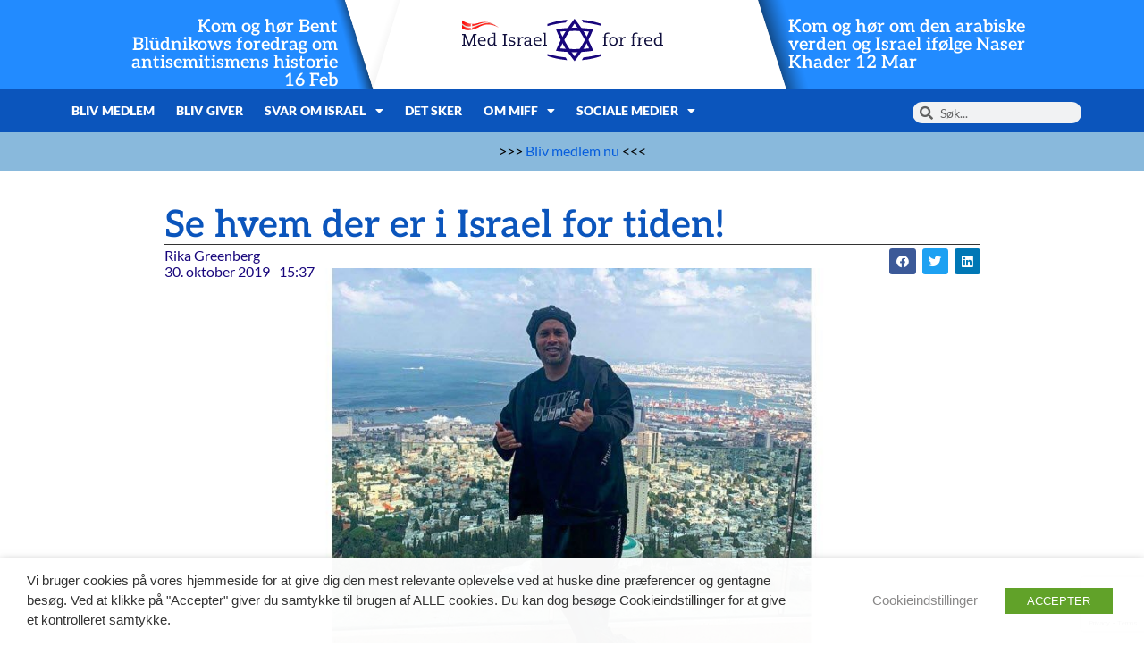

--- FILE ---
content_type: text/html; charset=UTF-8
request_url: https://miff.dk/kultur-og-sport/2019/10/30se-hvem-der-er-i-israel-for-tiden.htm
body_size: 22000
content:
<!doctype html><html lang="da-DK"><head><meta charset="UTF-8"><meta name="viewport" content="width=device-width, initial-scale=1"><link rel="profile" href="https://gmpg.org/xfn/11"><meta name='robots' content='index, follow, max-image-preview:large, max-snippet:-1, max-video-preview:-1' /> <script type="text/javascript">function rgmkInitGoogleMaps(){window.rgmkGoogleMapsCallback=true;try{jQuery(document).trigger("rgmkGoogleMapsLoad")}catch(err){}}</script> <link media="all" href="https://miff.dk/wp-content/cache/autoptimize/css/autoptimize_838ab3dddfea572082081665eb4df7c4.css" rel="stylesheet"><title>Se hvem der er i Israel for tiden! - Med Israel for fred - MIFF Danmark</title><meta name="description" content="Den brasilianske fodboldstjerne er i Israel for at spille en helt særlig kamp. -Det er vidunderligt, at jeg får mulighed for at spille sammen med alle mine venner." /><link rel="canonical" href="https://miff.dk/sport/2019/10/30se-hvem-der-er-i-israel-for-tiden.htm" /><meta property="og:locale" content="da_DK" /><meta property="og:type" content="article" /><meta property="og:title" content="Se hvem der er i Israel for tiden! - Med Israel for fred - MIFF Danmark" /><meta property="og:description" content="Den brasilianske fodboldstjerne er i Israel for at spille en helt særlig kamp. -Det er vidunderligt, at jeg får mulighed for at spille sammen med alle mine venner." /><meta property="og:url" content="https://miff.dk/sport/2019/10/30se-hvem-der-er-i-israel-for-tiden.htm" /><meta property="og:site_name" content="Med Israel for fred - MIFF Danmark" /><meta property="article:author" content="https://www.facebook.com/rika.greenberg.37" /><meta property="article:published_time" content="2019-10-30T14:37:05+00:00" /><meta property="article:modified_time" content="2019-10-31T08:53:36+00:00" /><meta property="og:image" content="https://api.mightyshare.io/v1/MSxEOFxCtH1Aq0Fi/e59bc38abb1271b22ab12ad3bcd42993aa6718f57cf7f57c70b343f3f7f9298a/jpeg?cache=true&height=630&width=1200&template=standard-4&template_values=%5B%7B%22name%22%3A%22google_font%22%2C%22google_font%22%3A%22%22%7D%2C%7B%22name%22%3A%22logo_width%22%2C%22text%22%3A%22%22%7D%2C%7B%22name%22%3A%22primary_color%22%2C%22color%22%3A%22%230b55bc%22%7D%2C%7B%22name%22%3A%22logo%22%2C%22image_url%22%3A%22https%253A%252F%252Fmiff.dk%252Fwp-content%252Fuploads%252F2021%252F11%252Fcropped-MIFF-logo-1-scaled-1.jpeg%22%7D%2C%7B%22name%22%3A%22background%22%2C%22image_url%22%3A%22https%253A%252F%252Fmiff.dk%252Fwp-content%252Fuploads%252F2019%252F10%252FRonaldinho-i-Israel.-Foto-Privat-Twitter.jpg%22%7D%2C%7B%22name%22%3A%22title%22%2C%22text%22%3A%22Se%2520hvem%2520der%2520er%2520i%2520Israel%2520for%2520tiden%2521%22%7D%2C%7B%22name%22%3A%22description%22%2C%22text%22%3A%22%22%7D%5D&page=https%3A%2F%2Fmiff.dk%2Fkultur-og-sport%2F2019%2F10%2F30se-hvem-der-er-i-israel-for-tiden.htm" /><meta property="og:image:width" content="1200" /><meta property="og:image:height" content="630" /><meta property="og:image:type" content="image/jpeg" /><meta name="author" content="Rika Greenberg" /><meta name="twitter:card" content="summary_large_image" /><meta name="twitter:image" content="https://api.mightyshare.io/v1/MSxEOFxCtH1Aq0Fi/e59bc38abb1271b22ab12ad3bcd42993aa6718f57cf7f57c70b343f3f7f9298a/jpeg?cache=true&height=630&width=1200&template=standard-4&template_values=%5B%7B%22name%22%3A%22google_font%22%2C%22google_font%22%3A%22%22%7D%2C%7B%22name%22%3A%22logo_width%22%2C%22text%22%3A%22%22%7D%2C%7B%22name%22%3A%22primary_color%22%2C%22color%22%3A%22%230b55bc%22%7D%2C%7B%22name%22%3A%22logo%22%2C%22image_url%22%3A%22https%253A%252F%252Fmiff.dk%252Fwp-content%252Fuploads%252F2021%252F11%252Fcropped-MIFF-logo-1-scaled-1.jpeg%22%7D%2C%7B%22name%22%3A%22background%22%2C%22image_url%22%3A%22https%253A%252F%252Fmiff.dk%252Fwp-content%252Fuploads%252F2019%252F10%252FRonaldinho-i-Israel.-Foto-Privat-Twitter.jpg%22%7D%2C%7B%22name%22%3A%22title%22%2C%22text%22%3A%22Se%2520hvem%2520der%2520er%2520i%2520Israel%2520for%2520tiden%2521%22%7D%2C%7B%22name%22%3A%22description%22%2C%22text%22%3A%22%22%7D%5D&page=https%3A%2F%2Fmiff.dk%2Fkultur-og-sport%2F2019%2F10%2F30se-hvem-der-er-i-israel-for-tiden.htm" /><meta name="twitter:label1" content="Skrevet af" /><meta name="twitter:data1" content="Rika Greenberg" /><meta name="twitter:label2" content="Estimeret læsetid" /><meta name="twitter:data2" content="2 minutter" /> <script type="application/ld+json" class="yoast-schema-graph">{"@context":"https://schema.org","@graph":[{"@type":"Article","@id":"https://miff.dk/sport/2019/10/30se-hvem-der-er-i-israel-for-tiden.htm#article","isPartOf":{"@id":"https://miff.dk/sport/2019/10/30se-hvem-der-er-i-israel-for-tiden.htm"},"author":{"name":"Rika Greenberg","@id":"https://miff.dk/#/schema/person/e3574fe05ecb8933c3cd5a5d7f89affe"},"headline":"Se hvem der er i Israel for tiden!","datePublished":"2019-10-30T14:37:05+00:00","dateModified":"2019-10-31T08:53:36+00:00","mainEntityOfPage":{"@id":"https://miff.dk/sport/2019/10/30se-hvem-der-er-i-israel-for-tiden.htm"},"wordCount":325,"publisher":{"@id":"https://miff.dk/#organization"},"image":{"@id":"https://miff.dk/sport/2019/10/30se-hvem-der-er-i-israel-for-tiden.htm#primaryimage"},"thumbnailUrl":"https://miff.dk/wp-content/uploads/2019/10/Ronaldinho-i-Israel.-Foto-Privat-Twitter.jpg","keywords":["Brasilien","Fredsplan","Haifa","Israel","Kanal 12","propagandakrigen mod Israel","Twitter"],"articleSection":["Kultur og sport"],"inLanguage":"da-DK"},{"@type":"WebPage","@id":"https://miff.dk/sport/2019/10/30se-hvem-der-er-i-israel-for-tiden.htm","url":"https://miff.dk/sport/2019/10/30se-hvem-der-er-i-israel-for-tiden.htm","name":"Se hvem der er i Israel for tiden! - Med Israel for fred - MIFF Danmark","isPartOf":{"@id":"https://miff.dk/#website"},"primaryImageOfPage":{"@id":"https://miff.dk/sport/2019/10/30se-hvem-der-er-i-israel-for-tiden.htm#primaryimage"},"image":{"@id":"https://miff.dk/sport/2019/10/30se-hvem-der-er-i-israel-for-tiden.htm#primaryimage"},"thumbnailUrl":"https://miff.dk/wp-content/uploads/2019/10/Ronaldinho-i-Israel.-Foto-Privat-Twitter.jpg","datePublished":"2019-10-30T14:37:05+00:00","dateModified":"2019-10-31T08:53:36+00:00","description":"Den brasilianske fodboldstjerne er i Israel for at spille en helt særlig kamp. -Det er vidunderligt, at jeg får mulighed for at spille sammen med alle mine venner.","breadcrumb":{"@id":"https://miff.dk/sport/2019/10/30se-hvem-der-er-i-israel-for-tiden.htm#breadcrumb"},"inLanguage":"da-DK","potentialAction":[{"@type":"ReadAction","target":["https://miff.dk/sport/2019/10/30se-hvem-der-er-i-israel-for-tiden.htm"]}]},{"@type":"ImageObject","inLanguage":"da-DK","@id":"https://miff.dk/sport/2019/10/30se-hvem-der-er-i-israel-for-tiden.htm#primaryimage","url":"https://miff.dk/wp-content/uploads/2019/10/Ronaldinho-i-Israel.-Foto-Privat-Twitter.jpg","contentUrl":"https://miff.dk/wp-content/uploads/2019/10/Ronaldinho-i-Israel.-Foto-Privat-Twitter.jpg","width":1050,"height":594,"caption":"Ronaldinho i Israel. (Foto: Privat, Twitter)"},{"@type":"BreadcrumbList","@id":"https://miff.dk/sport/2019/10/30se-hvem-der-er-i-israel-for-tiden.htm#breadcrumb","itemListElement":[{"@type":"ListItem","position":1,"name":"Home","item":"https://miff.dk/"},{"@type":"ListItem","position":2,"name":"Se hvem der er i Israel for tiden!"}]},{"@type":"WebSite","@id":"https://miff.dk/#website","url":"https://miff.dk/","name":"Med Israel for fred - MIFF Danmark","description":"Israel","publisher":{"@id":"https://miff.dk/#organization"},"potentialAction":[{"@type":"SearchAction","target":{"@type":"EntryPoint","urlTemplate":"https://miff.dk/?s={search_term_string}"},"query-input":{"@type":"PropertyValueSpecification","valueRequired":true,"valueName":"search_term_string"}}],"inLanguage":"da-DK"},{"@type":"Organization","@id":"https://miff.dk/#organization","name":"Med Israel for fred - MIFF Danmark","url":"https://miff.dk/","logo":{"@type":"ImageObject","inLanguage":"da-DK","@id":"https://miff.dk/#/schema/logo/image/","url":"https://miff.dk/wp-content/uploads/2024/03/logo-dk.svg","contentUrl":"https://miff.dk/wp-content/uploads/2024/03/logo-dk.svg","width":299,"height":64,"caption":"Med Israel for fred - MIFF Danmark"},"image":{"@id":"https://miff.dk/#/schema/logo/image/"}},{"@type":"Person","@id":"https://miff.dk/#/schema/person/e3574fe05ecb8933c3cd5a5d7f89affe","name":"Rika Greenberg","image":{"@type":"ImageObject","inLanguage":"da-DK","@id":"https://miff.dk/#/schema/person/image/","url":"https://secure.gravatar.com/avatar/cd9f41c55cef1a8f10e68476407b7b388a195ec27ecd53642aeff459218401e6?s=96&d=mm&r=g","contentUrl":"https://secure.gravatar.com/avatar/cd9f41c55cef1a8f10e68476407b7b388a195ec27ecd53642aeff459218401e6?s=96&d=mm&r=g","caption":"Rika Greenberg"},"sameAs":["http://miff.dk","https://www.facebook.com/rika.greenberg.37"],"url":"https://miff.dk/author/rika"}]}</script> <link rel='dns-prefetch' href='//ajax.googleapis.com' /><link rel='dns-prefetch' href='//www.googletagmanager.com' /><link rel="alternate" type="application/rss+xml" title="Med Israel for fred - MIFF Danmark &raquo; Feed" href="https://miff.dk/feed" /><link rel="alternate" type="application/rss+xml" title="Med Israel for fred - MIFF Danmark &raquo;-kommentar-feed" href="https://miff.dk/comments/feed" /><link rel="alternate" type="application/rss+xml" title="Med Israel for fred - MIFF Danmark &raquo; Se hvem der er i Israel for tiden!-kommentar-feed" href="https://miff.dk/kultur-og-sport/2019/10/30se-hvem-der-er-i-israel-for-tiden.htm/feed" /><link rel="alternate" title="oEmbed (JSON)" type="application/json+oembed" href="https://miff.dk/wp-json/oembed/1.0/embed?url=https%3A%2F%2Fmiff.dk%2Fkultur-og-sport%2F2019%2F10%2F30se-hvem-der-er-i-israel-for-tiden.htm" /><link rel="alternate" title="oEmbed (XML)" type="text/xml+oembed" href="https://miff.dk/wp-json/oembed/1.0/embed?url=https%3A%2F%2Fmiff.dk%2Fkultur-og-sport%2F2019%2F10%2F30se-hvem-der-er-i-israel-for-tiden.htm&#038;format=xml" /><style id='wp-img-auto-sizes-contain-inline-css'>img:is([sizes=auto i],[sizes^="auto," i]){contain-intrinsic-size:3000px 1500px}
/*# sourceURL=wp-img-auto-sizes-contain-inline-css */</style><style id='safe-svg-svg-icon-style-inline-css'>.safe-svg-cover{text-align:center}.safe-svg-cover .safe-svg-inside{display:inline-block;max-width:100%}.safe-svg-cover svg{fill:currentColor;height:100%;max-height:100%;max-width:100%;width:100%}

/*# sourceURL=https://miff.dk/wp-content/plugins/safe-svg/dist/safe-svg-block-frontend.css */</style><style id='global-styles-inline-css'>:root{--wp--preset--aspect-ratio--square: 1;--wp--preset--aspect-ratio--4-3: 4/3;--wp--preset--aspect-ratio--3-4: 3/4;--wp--preset--aspect-ratio--3-2: 3/2;--wp--preset--aspect-ratio--2-3: 2/3;--wp--preset--aspect-ratio--16-9: 16/9;--wp--preset--aspect-ratio--9-16: 9/16;--wp--preset--color--black: #000000;--wp--preset--color--cyan-bluish-gray: #abb8c3;--wp--preset--color--white: #ffffff;--wp--preset--color--pale-pink: #f78da7;--wp--preset--color--vivid-red: #cf2e2e;--wp--preset--color--luminous-vivid-orange: #ff6900;--wp--preset--color--luminous-vivid-amber: #fcb900;--wp--preset--color--light-green-cyan: #7bdcb5;--wp--preset--color--vivid-green-cyan: #00d084;--wp--preset--color--pale-cyan-blue: #8ed1fc;--wp--preset--color--vivid-cyan-blue: #0693e3;--wp--preset--color--vivid-purple: #9b51e0;--wp--preset--gradient--vivid-cyan-blue-to-vivid-purple: linear-gradient(135deg,rgb(6,147,227) 0%,rgb(155,81,224) 100%);--wp--preset--gradient--light-green-cyan-to-vivid-green-cyan: linear-gradient(135deg,rgb(122,220,180) 0%,rgb(0,208,130) 100%);--wp--preset--gradient--luminous-vivid-amber-to-luminous-vivid-orange: linear-gradient(135deg,rgb(252,185,0) 0%,rgb(255,105,0) 100%);--wp--preset--gradient--luminous-vivid-orange-to-vivid-red: linear-gradient(135deg,rgb(255,105,0) 0%,rgb(207,46,46) 100%);--wp--preset--gradient--very-light-gray-to-cyan-bluish-gray: linear-gradient(135deg,rgb(238,238,238) 0%,rgb(169,184,195) 100%);--wp--preset--gradient--cool-to-warm-spectrum: linear-gradient(135deg,rgb(74,234,220) 0%,rgb(151,120,209) 20%,rgb(207,42,186) 40%,rgb(238,44,130) 60%,rgb(251,105,98) 80%,rgb(254,248,76) 100%);--wp--preset--gradient--blush-light-purple: linear-gradient(135deg,rgb(255,206,236) 0%,rgb(152,150,240) 100%);--wp--preset--gradient--blush-bordeaux: linear-gradient(135deg,rgb(254,205,165) 0%,rgb(254,45,45) 50%,rgb(107,0,62) 100%);--wp--preset--gradient--luminous-dusk: linear-gradient(135deg,rgb(255,203,112) 0%,rgb(199,81,192) 50%,rgb(65,88,208) 100%);--wp--preset--gradient--pale-ocean: linear-gradient(135deg,rgb(255,245,203) 0%,rgb(182,227,212) 50%,rgb(51,167,181) 100%);--wp--preset--gradient--electric-grass: linear-gradient(135deg,rgb(202,248,128) 0%,rgb(113,206,126) 100%);--wp--preset--gradient--midnight: linear-gradient(135deg,rgb(2,3,129) 0%,rgb(40,116,252) 100%);--wp--preset--font-size--small: 13px;--wp--preset--font-size--medium: 20px;--wp--preset--font-size--large: 36px;--wp--preset--font-size--x-large: 42px;--wp--preset--spacing--20: 0.44rem;--wp--preset--spacing--30: 0.67rem;--wp--preset--spacing--40: 1rem;--wp--preset--spacing--50: 1.5rem;--wp--preset--spacing--60: 2.25rem;--wp--preset--spacing--70: 3.38rem;--wp--preset--spacing--80: 5.06rem;--wp--preset--shadow--natural: 6px 6px 9px rgba(0, 0, 0, 0.2);--wp--preset--shadow--deep: 12px 12px 50px rgba(0, 0, 0, 0.4);--wp--preset--shadow--sharp: 6px 6px 0px rgba(0, 0, 0, 0.2);--wp--preset--shadow--outlined: 6px 6px 0px -3px rgb(255, 255, 255), 6px 6px rgb(0, 0, 0);--wp--preset--shadow--crisp: 6px 6px 0px rgb(0, 0, 0);}:root { --wp--style--global--content-size: 800px;--wp--style--global--wide-size: 1200px; }:where(body) { margin: 0; }.wp-site-blocks > .alignleft { float: left; margin-right: 2em; }.wp-site-blocks > .alignright { float: right; margin-left: 2em; }.wp-site-blocks > .aligncenter { justify-content: center; margin-left: auto; margin-right: auto; }:where(.wp-site-blocks) > * { margin-block-start: 24px; margin-block-end: 0; }:where(.wp-site-blocks) > :first-child { margin-block-start: 0; }:where(.wp-site-blocks) > :last-child { margin-block-end: 0; }:root { --wp--style--block-gap: 24px; }:root :where(.is-layout-flow) > :first-child{margin-block-start: 0;}:root :where(.is-layout-flow) > :last-child{margin-block-end: 0;}:root :where(.is-layout-flow) > *{margin-block-start: 24px;margin-block-end: 0;}:root :where(.is-layout-constrained) > :first-child{margin-block-start: 0;}:root :where(.is-layout-constrained) > :last-child{margin-block-end: 0;}:root :where(.is-layout-constrained) > *{margin-block-start: 24px;margin-block-end: 0;}:root :where(.is-layout-flex){gap: 24px;}:root :where(.is-layout-grid){gap: 24px;}.is-layout-flow > .alignleft{float: left;margin-inline-start: 0;margin-inline-end: 2em;}.is-layout-flow > .alignright{float: right;margin-inline-start: 2em;margin-inline-end: 0;}.is-layout-flow > .aligncenter{margin-left: auto !important;margin-right: auto !important;}.is-layout-constrained > .alignleft{float: left;margin-inline-start: 0;margin-inline-end: 2em;}.is-layout-constrained > .alignright{float: right;margin-inline-start: 2em;margin-inline-end: 0;}.is-layout-constrained > .aligncenter{margin-left: auto !important;margin-right: auto !important;}.is-layout-constrained > :where(:not(.alignleft):not(.alignright):not(.alignfull)){max-width: var(--wp--style--global--content-size);margin-left: auto !important;margin-right: auto !important;}.is-layout-constrained > .alignwide{max-width: var(--wp--style--global--wide-size);}body .is-layout-flex{display: flex;}.is-layout-flex{flex-wrap: wrap;align-items: center;}.is-layout-flex > :is(*, div){margin: 0;}body .is-layout-grid{display: grid;}.is-layout-grid > :is(*, div){margin: 0;}body{padding-top: 0px;padding-right: 0px;padding-bottom: 0px;padding-left: 0px;}a:where(:not(.wp-element-button)){text-decoration: underline;}:root :where(.wp-element-button, .wp-block-button__link){background-color: #32373c;border-width: 0;color: #fff;font-family: inherit;font-size: inherit;font-style: inherit;font-weight: inherit;letter-spacing: inherit;line-height: inherit;padding-top: calc(0.667em + 2px);padding-right: calc(1.333em + 2px);padding-bottom: calc(0.667em + 2px);padding-left: calc(1.333em + 2px);text-decoration: none;text-transform: inherit;}.has-black-color{color: var(--wp--preset--color--black) !important;}.has-cyan-bluish-gray-color{color: var(--wp--preset--color--cyan-bluish-gray) !important;}.has-white-color{color: var(--wp--preset--color--white) !important;}.has-pale-pink-color{color: var(--wp--preset--color--pale-pink) !important;}.has-vivid-red-color{color: var(--wp--preset--color--vivid-red) !important;}.has-luminous-vivid-orange-color{color: var(--wp--preset--color--luminous-vivid-orange) !important;}.has-luminous-vivid-amber-color{color: var(--wp--preset--color--luminous-vivid-amber) !important;}.has-light-green-cyan-color{color: var(--wp--preset--color--light-green-cyan) !important;}.has-vivid-green-cyan-color{color: var(--wp--preset--color--vivid-green-cyan) !important;}.has-pale-cyan-blue-color{color: var(--wp--preset--color--pale-cyan-blue) !important;}.has-vivid-cyan-blue-color{color: var(--wp--preset--color--vivid-cyan-blue) !important;}.has-vivid-purple-color{color: var(--wp--preset--color--vivid-purple) !important;}.has-black-background-color{background-color: var(--wp--preset--color--black) !important;}.has-cyan-bluish-gray-background-color{background-color: var(--wp--preset--color--cyan-bluish-gray) !important;}.has-white-background-color{background-color: var(--wp--preset--color--white) !important;}.has-pale-pink-background-color{background-color: var(--wp--preset--color--pale-pink) !important;}.has-vivid-red-background-color{background-color: var(--wp--preset--color--vivid-red) !important;}.has-luminous-vivid-orange-background-color{background-color: var(--wp--preset--color--luminous-vivid-orange) !important;}.has-luminous-vivid-amber-background-color{background-color: var(--wp--preset--color--luminous-vivid-amber) !important;}.has-light-green-cyan-background-color{background-color: var(--wp--preset--color--light-green-cyan) !important;}.has-vivid-green-cyan-background-color{background-color: var(--wp--preset--color--vivid-green-cyan) !important;}.has-pale-cyan-blue-background-color{background-color: var(--wp--preset--color--pale-cyan-blue) !important;}.has-vivid-cyan-blue-background-color{background-color: var(--wp--preset--color--vivid-cyan-blue) !important;}.has-vivid-purple-background-color{background-color: var(--wp--preset--color--vivid-purple) !important;}.has-black-border-color{border-color: var(--wp--preset--color--black) !important;}.has-cyan-bluish-gray-border-color{border-color: var(--wp--preset--color--cyan-bluish-gray) !important;}.has-white-border-color{border-color: var(--wp--preset--color--white) !important;}.has-pale-pink-border-color{border-color: var(--wp--preset--color--pale-pink) !important;}.has-vivid-red-border-color{border-color: var(--wp--preset--color--vivid-red) !important;}.has-luminous-vivid-orange-border-color{border-color: var(--wp--preset--color--luminous-vivid-orange) !important;}.has-luminous-vivid-amber-border-color{border-color: var(--wp--preset--color--luminous-vivid-amber) !important;}.has-light-green-cyan-border-color{border-color: var(--wp--preset--color--light-green-cyan) !important;}.has-vivid-green-cyan-border-color{border-color: var(--wp--preset--color--vivid-green-cyan) !important;}.has-pale-cyan-blue-border-color{border-color: var(--wp--preset--color--pale-cyan-blue) !important;}.has-vivid-cyan-blue-border-color{border-color: var(--wp--preset--color--vivid-cyan-blue) !important;}.has-vivid-purple-border-color{border-color: var(--wp--preset--color--vivid-purple) !important;}.has-vivid-cyan-blue-to-vivid-purple-gradient-background{background: var(--wp--preset--gradient--vivid-cyan-blue-to-vivid-purple) !important;}.has-light-green-cyan-to-vivid-green-cyan-gradient-background{background: var(--wp--preset--gradient--light-green-cyan-to-vivid-green-cyan) !important;}.has-luminous-vivid-amber-to-luminous-vivid-orange-gradient-background{background: var(--wp--preset--gradient--luminous-vivid-amber-to-luminous-vivid-orange) !important;}.has-luminous-vivid-orange-to-vivid-red-gradient-background{background: var(--wp--preset--gradient--luminous-vivid-orange-to-vivid-red) !important;}.has-very-light-gray-to-cyan-bluish-gray-gradient-background{background: var(--wp--preset--gradient--very-light-gray-to-cyan-bluish-gray) !important;}.has-cool-to-warm-spectrum-gradient-background{background: var(--wp--preset--gradient--cool-to-warm-spectrum) !important;}.has-blush-light-purple-gradient-background{background: var(--wp--preset--gradient--blush-light-purple) !important;}.has-blush-bordeaux-gradient-background{background: var(--wp--preset--gradient--blush-bordeaux) !important;}.has-luminous-dusk-gradient-background{background: var(--wp--preset--gradient--luminous-dusk) !important;}.has-pale-ocean-gradient-background{background: var(--wp--preset--gradient--pale-ocean) !important;}.has-electric-grass-gradient-background{background: var(--wp--preset--gradient--electric-grass) !important;}.has-midnight-gradient-background{background: var(--wp--preset--gradient--midnight) !important;}.has-small-font-size{font-size: var(--wp--preset--font-size--small) !important;}.has-medium-font-size{font-size: var(--wp--preset--font-size--medium) !important;}.has-large-font-size{font-size: var(--wp--preset--font-size--large) !important;}.has-x-large-font-size{font-size: var(--wp--preset--font-size--x-large) !important;}
:root :where(.wp-block-pullquote){font-size: 1.5em;line-height: 1.6;}
/*# sourceURL=global-styles-inline-css */</style><link rel='stylesheet' id='jquery-ui-theme-css' href='https://ajax.googleapis.com/ajax/libs/jqueryui/1.11.4/themes/smoothness/jquery-ui.min.css' media='all' /><style id='cookie-law-info-gdpr-inline-css'>.cli-modal-content, .cli-tab-content { background-color: #ffffff; }.cli-privacy-content-text, .cli-modal .cli-modal-dialog, .cli-tab-container p, a.cli-privacy-readmore { color: #000000; }.cli-tab-header { background-color: #f2f2f2; }.cli-tab-header, .cli-tab-header a.cli-nav-link,span.cli-necessary-caption,.cli-switch .cli-slider:after { color: #000000; }.cli-switch .cli-slider:before { background-color: #ffffff; }.cli-switch input:checked + .cli-slider:before { background-color: #ffffff; }.cli-switch .cli-slider { background-color: #e3e1e8; }.cli-switch input:checked + .cli-slider { background-color: #28a745; }.cli-modal-close svg { fill: #000000; }.cli-tab-footer .wt-cli-privacy-accept-all-btn { background-color: #00acad; color: #ffffff}.cli-tab-footer .wt-cli-privacy-accept-btn { background-color: #00acad; color: #ffffff}.cli-tab-header a:before{ border-right: 1px solid #000000; border-bottom: 1px solid #000000; }
/*# sourceURL=cookie-law-info-gdpr-inline-css */</style><link rel='stylesheet' id='elementor-post-189698-css' href='https://miff.dk/wp-content/cache/autoptimize/css/autoptimize_single_96b586ca21d5d5804d9275e2a17deb41.css' media='all' /><link rel='stylesheet' id='elementor-post-231405-css' href='https://miff.dk/wp-content/cache/autoptimize/css/autoptimize_single_b9473dce5750eccb3a29fa5de3032747.css' media='all' /><link rel='stylesheet' id='elementor-post-231389-css' href='https://miff.dk/wp-content/cache/autoptimize/css/autoptimize_single_46e2b7575a0f5126e6816d9919833584.css' media='all' /><link rel='stylesheet' id='elementor-post-231412-css' href='https://miff.dk/wp-content/cache/autoptimize/css/autoptimize_single_361f232f9236ea7c0f0681c80b9e1d77.css' media='all' /> <script src="https://miff.dk/wp-includes/js/jquery/jquery.min.js" id="jquery-core-js"></script> <script id="cookie-law-info-js-extra">var Cli_Data = {"nn_cookie_ids":[],"non_necessary_cookies":[],"cookielist":{"necessary":{"id":6106,"status":true,"priority":0,"title":"Necessary","strict":true,"default_state":false,"ccpa_optout":false,"loadonstart":false},"functional":{"id":6107,"status":true,"priority":5,"title":"Functional","strict":false,"default_state":false,"ccpa_optout":false,"loadonstart":false},"performance":{"id":6108,"status":true,"priority":4,"title":"Performance","strict":false,"default_state":false,"ccpa_optout":false,"loadonstart":false},"analytics":{"id":6109,"status":true,"priority":3,"title":"Analytics","strict":false,"default_state":false,"ccpa_optout":false,"loadonstart":false},"advertisement":{"id":6110,"status":true,"priority":2,"title":"Advertisement","strict":false,"default_state":false,"ccpa_optout":false,"loadonstart":false},"others":{"id":6111,"status":true,"priority":1,"title":"Others","strict":false,"default_state":false,"ccpa_optout":false,"loadonstart":false}},"ajax_url":"https://miff.dk/wp-admin/admin-ajax.php","current_lang":"da","security":"f6f57708d7","eu_countries":["GB"],"geoIP":"disabled","use_custom_geolocation_api":"","custom_geolocation_api":"https://geoip.cookieyes.com/geoip/checker/result.php","consentVersion":"1","strictlyEnabled":["necessary","obligatoire"],"cookieDomain":"","privacy_length":"250","ccpaEnabled":"","ccpaRegionBased":"","ccpaBarEnabled":"","ccpaType":"gdpr","triggerDomRefresh":"","secure_cookies":""};
var log_object = {"ajax_url":"https://miff.dk/wp-admin/admin-ajax.php"};
//# sourceURL=cookie-law-info-js-extra</script> 
 <script type="text/plain" data-cli-class="cli-blocker-script" data-cli-label="Google Tag Manager"  data-cli-script-type="analytics" data-cli-block="true" data-cli-block-if-ccpa-optout="false" data-cli-element-position="head" src="https://www.googletagmanager.com/gtag/js?id=G-84KZPEMJYN" id="google_gtagjs-js" async></script> <script id="google_gtagjs-js-after">window.dataLayer = window.dataLayer || [];function gtag(){dataLayer.push(arguments);}
gtag("set","linker",{"domains":["miff.dk"]});
gtag("js", new Date());
gtag("set", "developer_id.dZTNiMT", true);
gtag("config", "G-84KZPEMJYN");
//# sourceURL=google_gtagjs-js-after</script> <link rel="https://api.w.org/" href="https://miff.dk/wp-json/" /><link rel="alternate" title="JSON" type="application/json" href="https://miff.dk/wp-json/wp/v2/posts/124643" /><link rel="EditURI" type="application/rsd+xml" title="RSD" href="https://miff.dk/xmlrpc.php?rsd" /><meta name="generator" content="WordPress 6.9" /><link rel='shortlink' href='https://miff.dk/?p=124643' /><meta name="generator" content="Site Kit by Google 1.170.0" /><meta name="description" content="Den brasilianske fodboldstjerne er i Israel for at spille en helt særlig kamp. 
-Det er vidunderligt, at jeg får mulighed for at spille sammen med alle mine venner."><meta name="generator" content="Elementor 3.34.1; features: additional_custom_breakpoints; settings: css_print_method-external, google_font-enabled, font_display-auto"><style>.e-con.e-parent:nth-of-type(n+4):not(.e-lazyloaded):not(.e-no-lazyload),
				.e-con.e-parent:nth-of-type(n+4):not(.e-lazyloaded):not(.e-no-lazyload) * {
					background-image: none !important;
				}
				@media screen and (max-height: 1024px) {
					.e-con.e-parent:nth-of-type(n+3):not(.e-lazyloaded):not(.e-no-lazyload),
					.e-con.e-parent:nth-of-type(n+3):not(.e-lazyloaded):not(.e-no-lazyload) * {
						background-image: none !important;
					}
				}
				@media screen and (max-height: 640px) {
					.e-con.e-parent:nth-of-type(n+2):not(.e-lazyloaded):not(.e-no-lazyload),
					.e-con.e-parent:nth-of-type(n+2):not(.e-lazyloaded):not(.e-no-lazyload) * {
						background-image: none !important;
					}
				}</style><link rel="icon" href="https://miff.dk/wp-content/uploads/2022/03/miff_favicon_clean.png" sizes="32x32" /><link rel="icon" href="https://miff.dk/wp-content/uploads/2022/03/miff_favicon_clean.png" sizes="192x192" /><link rel="apple-touch-icon" href="https://miff.dk/wp-content/uploads/2022/03/miff_favicon_clean.png" /><meta name="msapplication-TileImage" content="https://miff.dk/wp-content/uploads/2022/03/miff_favicon_clean.png" /><style>:root,::before,::after{--mec-color-skin: #333399;--mec-color-skin-rgba-1: rgba(51,51,153,.25);--mec-color-skin-rgba-2: rgba(51,51,153,.5);--mec-color-skin-rgba-3: rgba(51,51,153,.75);--mec-color-skin-rgba-4: rgba(51,51,153,.11);--mec-primary-border-radius: ;--mec-secondary-border-radius: ;--mec-container-normal-width: 1196px;--mec-container-large-width: 1690px;--mec-fes-main-color: #40d9f1;--mec-fes-main-color-rgba-1: rgba(64, 217, 241, 0.12);--mec-fes-main-color-rgba-2: rgba(64, 217, 241, 0.23);--mec-fes-main-color-rgba-3: rgba(64, 217, 241, 0.03);--mec-fes-main-color-rgba-4: rgba(64, 217, 241, 0.3);--mec-fes-main-color-rgba-5: rgb(64 217 241 / 7%);--mec-fes-main-color-rgba-6: rgba(64, 217, 241, 0.2);</style></head><body class="wp-singular post-template-default single single-post postid-124643 single-format-standard wp-custom-logo wp-embed-responsive wp-theme-hello-elementor mec-theme-hello-elementor eio-default hello-elementor-default elementor-default elementor-kit-189698 elementor-page-231412"> <a class="skip-link screen-reader-text" href="#content">Videre til indhold</a><header data-elementor-type="header" data-elementor-id="231405" class="elementor elementor-231405 elementor-location-header" data-elementor-post-type="elementor_library"><header class="elementor-element elementor-element-59a70186 e-con-full elementor-hidden-desktop elementor-hidden-tablet e-flex e-con e-parent" data-id="59a70186" data-element_type="container" data-settings="{&quot;background_background&quot;:&quot;classic&quot;}"><div class="elementor-element elementor-element-1a11b5ae e-con-full e-flex e-con e-child" data-id="1a11b5ae" data-element_type="container"><div class="elementor-element elementor-element-5c48ef68 elementor-widget elementor-widget-theme-site-logo elementor-widget-image" data-id="5c48ef68" data-element_type="widget" data-widget_type="theme-site-logo.default"><div class="elementor-widget-container"> <a href="https://miff.dk"> <noscript><img loading="lazy" width="299" height="64" src="https://miff.dk/wp-content/uploads/2024/03/logo-dk.svg" class="attachment-full size-full wp-image-231388" alt="" /></noscript><img loading="lazy" width="299" height="64" src='data:image/svg+xml,%3Csvg%20xmlns=%22http://www.w3.org/2000/svg%22%20viewBox=%220%200%20299%2064%22%3E%3C/svg%3E' data-src="https://miff.dk/wp-content/uploads/2024/03/logo-dk.svg" class="lazyload attachment-full size-full wp-image-231388" alt="" /> </a></div></div><div class="elementor-element elementor-element-4be3be00 e-n-menu-none elementor-absolute elementor-widget-mobile__width-initial e-full_width e-n-menu-layout-horizontal elementor-widget elementor-widget-n-menu" data-id="4be3be00" data-element_type="widget" data-settings="{&quot;menu_items&quot;:[{&quot;item_title&quot;:&quot;&quot;,&quot;_id&quot;:&quot;a216c61&quot;,&quot;item_dropdown_content&quot;:&quot;yes&quot;,&quot;item_icon&quot;:{&quot;value&quot;:&quot;fas fa-bars&quot;,&quot;library&quot;:&quot;fa-solid&quot;},&quot;item_icon_active&quot;:{&quot;value&quot;:&quot;fas fa-times&quot;,&quot;library&quot;:&quot;fa-solid&quot;},&quot;element_id&quot;:&quot;miff-mobilnav&quot;,&quot;item_link&quot;:{&quot;url&quot;:&quot;&quot;,&quot;is_external&quot;:&quot;&quot;,&quot;nofollow&quot;:&quot;&quot;,&quot;custom_attributes&quot;:&quot;&quot;}}],&quot;item_position_horizontal_mobile&quot;:&quot;end&quot;,&quot;open_animation&quot;:&quot;fadeIn&quot;,&quot;breakpoint_selector&quot;:&quot;none&quot;,&quot;_position&quot;:&quot;absolute&quot;,&quot;menu_item_title_distance_from_content_mobile&quot;:{&quot;unit&quot;:&quot;px&quot;,&quot;size&quot;:4,&quot;sizes&quot;:[]},&quot;content_width&quot;:&quot;full_width&quot;,&quot;item_layout&quot;:&quot;horizontal&quot;,&quot;open_on&quot;:&quot;hover&quot;,&quot;horizontal_scroll&quot;:&quot;disable&quot;,&quot;menu_item_title_distance_from_content&quot;:{&quot;unit&quot;:&quot;px&quot;,&quot;size&quot;:0,&quot;sizes&quot;:[]},&quot;menu_item_title_distance_from_content_tablet&quot;:{&quot;unit&quot;:&quot;px&quot;,&quot;size&quot;:&quot;&quot;,&quot;sizes&quot;:[]}}" data-widget_type="mega-menu.default"><div class="elementor-widget-container"><nav class="e-n-menu" data-widget-number="127" aria-label="Menu"> <button class="e-n-menu-toggle" id="menu-toggle-127" aria-haspopup="true" aria-expanded="false" aria-controls="menubar-127" aria-label="Menuskift"> <span class="e-n-menu-toggle-icon e-open"> <i class="eicon-menu-bar"></i> </span> <span class="e-n-menu-toggle-icon e-close"> <i class="eicon-close"></i> </span> </button><div class="e-n-menu-wrapper" id="menubar-127" aria-labelledby="menu-toggle-127"><ul class="e-n-menu-heading"><li class="e-n-menu-item"><div id="miff-mobilnav" class="e-n-menu-title"><div class="e-n-menu-title-container"> <span class="e-n-menu-icon"> <span class="icon-active"><i aria-hidden="true" class="fas fa-times"></i></span> <span class="icon-inactive"><i aria-hidden="true" class="fas fa-bars"></i></span> </span> <span class="e-n-menu-title-text"> </span></div> <button id="e-n-menu-dropdown-icon-1271" class="e-n-menu-dropdown-icon e-focus" data-tab-index="1" aria-haspopup="true" aria-expanded="false" aria-controls="e-n-menu-content-1271" > <span class="e-n-menu-dropdown-icon-opened"> <span class="elementor-screen-only">Close </span> </span> <span class="e-n-menu-dropdown-icon-closed"> <span class="elementor-screen-only">Open </span> </span> </button></div><div class="e-n-menu-content"><div id="e-n-menu-content-1271" data-tab-index="1" aria-labelledby="e-n-menu-dropdown-icon-1271" class="elementor-element elementor-element-33badab9 e-con-full e-flex e-con e-child" data-id="33badab9" data-element_type="container" data-settings="{&quot;background_background&quot;:&quot;classic&quot;}"><div class="elementor-element elementor-element-149e5940 elementor-nav-menu__align-start elementor-widget-mobile__width-inherit elementor-nav-menu--dropdown-tablet elementor-nav-menu__text-align-aside elementor-widget elementor-widget-nav-menu" data-id="149e5940" data-element_type="widget" data-settings="{&quot;layout&quot;:&quot;horizontal&quot;,&quot;submenu_icon&quot;:{&quot;value&quot;:&quot;&lt;i class=\&quot;fas fa-caret-down\&quot; aria-hidden=\&quot;true\&quot;&gt;&lt;\/i&gt;&quot;,&quot;library&quot;:&quot;fa-solid&quot;}}" data-widget_type="nav-menu.default"><div class="elementor-widget-container"><nav aria-label="Menu" class="elementor-nav-menu--main elementor-nav-menu__container elementor-nav-menu--layout-horizontal e--pointer-underline e--animation-fade"><ul id="menu-1-149e5940" class="elementor-nav-menu"><li class="menu-item menu-item-type-custom menu-item-object-custom menu-item-231516"><a href="https://giver.miff.dk/bli-medlem" class="elementor-item">Bliv medlem</a></li><li class="menu-item menu-item-type-custom menu-item-object-custom menu-item-231517"><a href="https://giver.miff.dk/" class="elementor-item">Bliv giver</a></li><li class="menu-item menu-item-type-custom menu-item-object-custom menu-item-has-children menu-item-231504"><a class="elementor-item">Svar om Israel</a><ul class="sub-menu elementor-nav-menu--dropdown"><li class="menu-item menu-item-type-post_type menu-item-object-page menu-item-239925"><a href="https://miff.dk/svar-paa-ofte-stillede-spoergsmaal" class="elementor-sub-item">Svar på ofte stillede spørgsmål</a></li><li class="menu-item menu-item-type-post_type menu-item-object-page menu-item-239926"><a href="https://miff.dk/det-joediske-folks-og-israels-historie-tidslinje" class="elementor-sub-item">Det jødiske folks og Israels historie – tidslinje</a></li><li class="menu-item menu-item-type-custom menu-item-object-custom menu-item-231508"><a href="/mediedaekning" class="elementor-sub-item">Faktatjek</a></li><li class="menu-item menu-item-type-custom menu-item-object-custom menu-item-231511"><a href="/israel-oprettelse" class="elementor-sub-item">Israels oprettelse</a></li><li class="menu-item menu-item-type-custom menu-item-object-custom menu-item-231507"><a href="/terrorkrigen-mod-israel" class="elementor-sub-item">7. oktober-massakren</a></li><li class="menu-item menu-item-type-custom menu-item-object-custom menu-item-231509"><a href="/danmark-israel" class="elementor-sub-item">Danmark og Israel</a></li><li class="menu-item menu-item-type-custom menu-item-object-custom menu-item-231506"><a href="/europa-og-israel" class="elementor-sub-item">Europa</a></li><li class="menu-item menu-item-type-custom menu-item-object-custom menu-item-231512"><a href="/arabiskelande" class="elementor-sub-item">Mellemøsten</a></li></ul></li><li class="menu-item menu-item-type-custom menu-item-object-custom menu-item-231513"><a href="/begivenheder" class="elementor-item">Det sker</a></li><li class="menu-item menu-item-type-custom menu-item-object-custom menu-item-has-children menu-item-239916"><a class="elementor-item">Om MIFF</a><ul class="sub-menu elementor-nav-menu--dropdown"><li class="menu-item menu-item-type-custom menu-item-object-custom menu-item-239915"><a href="https://miff.dk/med-israel-for-fred" class="elementor-sub-item">Om Med Israel for fred</a></li><li class="menu-item menu-item-type-custom menu-item-object-custom menu-item-247679"><a href="https://medisraelforfred.myshopify.com/" class="elementor-sub-item">Merch</a></li><li class="menu-item menu-item-type-post_type menu-item-object-post menu-item-246751"><a href="https://miff.dk/medisraelforfred/2025/08/28miff-soeger-hjaelp-frivillig-eller-loennet-stilling-for-den-rette-person.htm" class="elementor-sub-item">MIFF søger hjælp – frivillig eller lønnet stilling for den rette person</a></li><li class="menu-item menu-item-type-custom menu-item-object-custom menu-item-231515"><a href="/miff-medlemmers-side" class="elementor-sub-item">Ressourcer til MIFF-medlemmer</a></li><li class="menu-item menu-item-type-custom menu-item-object-custom menu-item-231518"><a href="/lokalforeninger" class="elementor-sub-item">Lokale foreninger</a></li><li class="menu-item menu-item-type-custom menu-item-object-custom menu-item-231505"><a href="/kontakt" class="elementor-sub-item">Kontakt</a></li><li class="menu-item menu-item-type-post_type menu-item-object-post menu-item-245230"><a href="https://miff.dk/medisraelforfred/2025/05/21husk-israel-i-dit-testamente.htm" class="elementor-sub-item">Husk Israel i dit testamente!</a></li></ul></li><li class="menu-item menu-item-type-custom menu-item-object-custom menu-item-has-children menu-item-247134"><a href="#" class="elementor-item elementor-item-anchor">Sociale medier</a><ul class="sub-menu elementor-nav-menu--dropdown"><li class="menu-item menu-item-type-custom menu-item-object-custom menu-item-247136"><a href="https://www.facebook.com/miffdk" class="elementor-sub-item">Facebook-side</a></li><li class="menu-item menu-item-type-custom menu-item-object-custom menu-item-247137"><a href="https://www.facebook.com/groups/599276378083598" class="elementor-sub-item">Facebook-gruppe</a></li><li class="menu-item menu-item-type-custom menu-item-object-custom menu-item-247140"><a href="https://x.com/miffdk" class="elementor-sub-item">X</a></li><li class="menu-item menu-item-type-custom menu-item-object-custom menu-item-247141"><a href="https://www.instagram.com/miffdk" class="elementor-sub-item">Instagram</a></li><li class="menu-item menu-item-type-custom menu-item-object-custom menu-item-247138"><a href="https://www.youtube.com/@MIFFDanmark" class="elementor-sub-item">YouTube</a></li><li class="menu-item menu-item-type-custom menu-item-object-custom menu-item-247142"><a href="https://www.tiktok.com/@miffdanmark" class="elementor-sub-item">TikTok</a></li><li class="menu-item menu-item-type-custom menu-item-object-custom menu-item-247135"><a href="https://whatsapp.com/channel/0029VbBdcNF89inpUUWEcu13" class="elementor-sub-item">WhatsApp</a></li><li class="menu-item menu-item-type-custom menu-item-object-custom menu-item-247139"><a href="https://bsky.app/profile/did:plc:g25zva3gky6jgy7ojnu4adk2" class="elementor-sub-item">BlueSky</a></li></ul></li></ul></nav><nav class="elementor-nav-menu--dropdown elementor-nav-menu__container" aria-hidden="true"><ul id="menu-2-149e5940" class="elementor-nav-menu"><li class="menu-item menu-item-type-custom menu-item-object-custom menu-item-231516"><a href="https://giver.miff.dk/bli-medlem" class="elementor-item" tabindex="-1">Bliv medlem</a></li><li class="menu-item menu-item-type-custom menu-item-object-custom menu-item-231517"><a href="https://giver.miff.dk/" class="elementor-item" tabindex="-1">Bliv giver</a></li><li class="menu-item menu-item-type-custom menu-item-object-custom menu-item-has-children menu-item-231504"><a class="elementor-item" tabindex="-1">Svar om Israel</a><ul class="sub-menu elementor-nav-menu--dropdown"><li class="menu-item menu-item-type-post_type menu-item-object-page menu-item-239925"><a href="https://miff.dk/svar-paa-ofte-stillede-spoergsmaal" class="elementor-sub-item" tabindex="-1">Svar på ofte stillede spørgsmål</a></li><li class="menu-item menu-item-type-post_type menu-item-object-page menu-item-239926"><a href="https://miff.dk/det-joediske-folks-og-israels-historie-tidslinje" class="elementor-sub-item" tabindex="-1">Det jødiske folks og Israels historie – tidslinje</a></li><li class="menu-item menu-item-type-custom menu-item-object-custom menu-item-231508"><a href="/mediedaekning" class="elementor-sub-item" tabindex="-1">Faktatjek</a></li><li class="menu-item menu-item-type-custom menu-item-object-custom menu-item-231511"><a href="/israel-oprettelse" class="elementor-sub-item" tabindex="-1">Israels oprettelse</a></li><li class="menu-item menu-item-type-custom menu-item-object-custom menu-item-231507"><a href="/terrorkrigen-mod-israel" class="elementor-sub-item" tabindex="-1">7. oktober-massakren</a></li><li class="menu-item menu-item-type-custom menu-item-object-custom menu-item-231509"><a href="/danmark-israel" class="elementor-sub-item" tabindex="-1">Danmark og Israel</a></li><li class="menu-item menu-item-type-custom menu-item-object-custom menu-item-231506"><a href="/europa-og-israel" class="elementor-sub-item" tabindex="-1">Europa</a></li><li class="menu-item menu-item-type-custom menu-item-object-custom menu-item-231512"><a href="/arabiskelande" class="elementor-sub-item" tabindex="-1">Mellemøsten</a></li></ul></li><li class="menu-item menu-item-type-custom menu-item-object-custom menu-item-231513"><a href="/begivenheder" class="elementor-item" tabindex="-1">Det sker</a></li><li class="menu-item menu-item-type-custom menu-item-object-custom menu-item-has-children menu-item-239916"><a class="elementor-item" tabindex="-1">Om MIFF</a><ul class="sub-menu elementor-nav-menu--dropdown"><li class="menu-item menu-item-type-custom menu-item-object-custom menu-item-239915"><a href="https://miff.dk/med-israel-for-fred" class="elementor-sub-item" tabindex="-1">Om Med Israel for fred</a></li><li class="menu-item menu-item-type-custom menu-item-object-custom menu-item-247679"><a href="https://medisraelforfred.myshopify.com/" class="elementor-sub-item" tabindex="-1">Merch</a></li><li class="menu-item menu-item-type-post_type menu-item-object-post menu-item-246751"><a href="https://miff.dk/medisraelforfred/2025/08/28miff-soeger-hjaelp-frivillig-eller-loennet-stilling-for-den-rette-person.htm" class="elementor-sub-item" tabindex="-1">MIFF søger hjælp – frivillig eller lønnet stilling for den rette person</a></li><li class="menu-item menu-item-type-custom menu-item-object-custom menu-item-231515"><a href="/miff-medlemmers-side" class="elementor-sub-item" tabindex="-1">Ressourcer til MIFF-medlemmer</a></li><li class="menu-item menu-item-type-custom menu-item-object-custom menu-item-231518"><a href="/lokalforeninger" class="elementor-sub-item" tabindex="-1">Lokale foreninger</a></li><li class="menu-item menu-item-type-custom menu-item-object-custom menu-item-231505"><a href="/kontakt" class="elementor-sub-item" tabindex="-1">Kontakt</a></li><li class="menu-item menu-item-type-post_type menu-item-object-post menu-item-245230"><a href="https://miff.dk/medisraelforfred/2025/05/21husk-israel-i-dit-testamente.htm" class="elementor-sub-item" tabindex="-1">Husk Israel i dit testamente!</a></li></ul></li><li class="menu-item menu-item-type-custom menu-item-object-custom menu-item-has-children menu-item-247134"><a href="#" class="elementor-item elementor-item-anchor" tabindex="-1">Sociale medier</a><ul class="sub-menu elementor-nav-menu--dropdown"><li class="menu-item menu-item-type-custom menu-item-object-custom menu-item-247136"><a href="https://www.facebook.com/miffdk" class="elementor-sub-item" tabindex="-1">Facebook-side</a></li><li class="menu-item menu-item-type-custom menu-item-object-custom menu-item-247137"><a href="https://www.facebook.com/groups/599276378083598" class="elementor-sub-item" tabindex="-1">Facebook-gruppe</a></li><li class="menu-item menu-item-type-custom menu-item-object-custom menu-item-247140"><a href="https://x.com/miffdk" class="elementor-sub-item" tabindex="-1">X</a></li><li class="menu-item menu-item-type-custom menu-item-object-custom menu-item-247141"><a href="https://www.instagram.com/miffdk" class="elementor-sub-item" tabindex="-1">Instagram</a></li><li class="menu-item menu-item-type-custom menu-item-object-custom menu-item-247138"><a href="https://www.youtube.com/@MIFFDanmark" class="elementor-sub-item" tabindex="-1">YouTube</a></li><li class="menu-item menu-item-type-custom menu-item-object-custom menu-item-247142"><a href="https://www.tiktok.com/@miffdanmark" class="elementor-sub-item" tabindex="-1">TikTok</a></li><li class="menu-item menu-item-type-custom menu-item-object-custom menu-item-247135"><a href="https://whatsapp.com/channel/0029VbBdcNF89inpUUWEcu13" class="elementor-sub-item" tabindex="-1">WhatsApp</a></li><li class="menu-item menu-item-type-custom menu-item-object-custom menu-item-247139"><a href="https://bsky.app/profile/did:plc:g25zva3gky6jgy7ojnu4adk2" class="elementor-sub-item" tabindex="-1">BlueSky</a></li></ul></li></ul></nav></div></div><div class="elementor-element elementor-element-79f8a4c7 elementor-search-form--skin-minimal elementor-widget-mobile__width-initial elementor-widget elementor-widget-search-form" data-id="79f8a4c7" data-element_type="widget" data-settings="{&quot;skin&quot;:&quot;minimal&quot;}" data-widget_type="search-form.default"><div class="elementor-widget-container"> <search role="search"><form class="elementor-search-form" action="https://miff.dk" method="get"><div class="elementor-search-form__container"> <label class="elementor-screen-only" for="elementor-search-form-79f8a4c7">Søg</label><div class="elementor-search-form__icon"> <i aria-hidden="true" class="fas fa-search"></i> <span class="elementor-screen-only">Søg</span></div> <input id="elementor-search-form-79f8a4c7" placeholder="Søk..." class="elementor-search-form__input" type="search" name="s" value=""></div></form> </search></div></div><div class="elementor-element elementor-element-c605421 elementor-widget-mobile__width-inherit elementor-absolute elementor-shape-rounded elementor-grid-0 e-grid-align-center elementor-widget elementor-widget-social-icons" data-id="c605421" data-element_type="widget" data-settings="{&quot;_position&quot;:&quot;absolute&quot;}" data-widget_type="social-icons.default"><div class="elementor-widget-container"><div class="elementor-social-icons-wrapper elementor-grid" role="list"> <span class="elementor-grid-item" role="listitem"> <a class="elementor-icon elementor-social-icon elementor-social-icon-facebook elementor-animation-grow elementor-repeater-item-6f9e5ae" href="https://www.facebook.com/medisraelforfred" target="_blank"> <span class="elementor-screen-only">Facebook</span> <i aria-hidden="true" class="fab fa-facebook"></i> </a> </span> <span class="elementor-grid-item" role="listitem"> <a class="elementor-icon elementor-social-icon elementor-social-icon-twitter elementor-animation-grow elementor-repeater-item-1e405ce" href="https://x.com/miffdk" target="_blank"> <span class="elementor-screen-only">Twitter</span> <i aria-hidden="true" class="fab fa-twitter"></i> </a> </span> <span class="elementor-grid-item" role="listitem"> <a class="elementor-icon elementor-social-icon elementor-social-icon-youtube elementor-animation-grow elementor-repeater-item-f6615f0" href="https://www.youtube.com/medisraelforfred" target="_blank"> <span class="elementor-screen-only">Youtube</span> <i aria-hidden="true" class="fab fa-youtube"></i> </a> </span> <span class="elementor-grid-item" role="listitem"> <a class="elementor-icon elementor-social-icon elementor-social-icon-instagram elementor-animation-grow elementor-repeater-item-63010af" href="https://www.instagram.com/medisraelforfred/" target="_blank"> <span class="elementor-screen-only">Instagram</span> <i aria-hidden="true" class="fab fa-instagram"></i> </a> </span> <span class="elementor-grid-item" role="listitem"> <a class="elementor-icon elementor-social-icon elementor-social-icon-tiktok elementor-animation-grow elementor-repeater-item-d59713c" href="https://www.tiktok.com/@medisraelforfred" target="_blank"> <span class="elementor-screen-only">Tiktok</span> <i aria-hidden="true" class="fab fa-tiktok"></i> </a> </span> <span class="elementor-grid-item" role="listitem"> <a class="elementor-icon elementor-social-icon elementor-social-icon-whatsapp elementor-animation-grow elementor-repeater-item-76061c7" href="https://chat.whatsapp.com/E35Tfqw26gb9iKfh6DATMy" target="_blank"> <span class="elementor-screen-only">Whatsapp</span> <i aria-hidden="true" class="fab fa-whatsapp"></i> </a> </span> <span class="elementor-grid-item" role="listitem"> <a class="elementor-icon elementor-social-icon elementor-social-icon-spotify elementor-animation-grow elementor-repeater-item-79fb4e1" href="https://open.spotify.com/show/4bZtmr81I2HaAthwh3HeWC?si=4686b699f75e4590" target="_blank"> <span class="elementor-screen-only">Spotify</span> <i aria-hidden="true" class="fab fa-spotify"></i> </a> </span> <span class="elementor-grid-item" role="listitem"> <a class="elementor-icon elementor-social-icon elementor-social-icon-snapchat elementor-animation-grow elementor-repeater-item-2a4864c" href="https://www.snapchat.com/add/miff.no" target="_blank"> <span class="elementor-screen-only">Snapchat</span> <i aria-hidden="true" class="fab fa-snapchat"></i> </a> </span> <span class="elementor-grid-item" role="listitem"> <a class="elementor-icon elementor-social-icon elementor-social-icon-user-graduate elementor-animation-grow elementor-repeater-item-8313222" href="https://miff.no/miffs-online-kurs" target="_blank"> <span class="elementor-screen-only">User-graduate</span> <i aria-hidden="true" class="fas fa-user-graduate"></i> </a> </span></div></div></div></div></div></li></ul></div></nav></div></div></div></header><header class="elementor-element elementor-element-598799fe e-con-full e-flex e-con e-parent" data-id="598799fe" data-element_type="container" data-settings="{&quot;background_background&quot;:&quot;classic&quot;}"><div class="elementor-element elementor-element-38c7e53 e-con-full e-transform e-flex e-con e-child" data-id="38c7e53" data-element_type="container" data-settings="{&quot;background_background&quot;:&quot;classic&quot;,&quot;_transform_scaleX_effect&quot;:{&quot;unit&quot;:&quot;px&quot;,&quot;size&quot;:&quot;&quot;,&quot;sizes&quot;:[]},&quot;_transform_scaleX_effect_tablet&quot;:{&quot;unit&quot;:&quot;px&quot;,&quot;size&quot;:&quot;&quot;,&quot;sizes&quot;:[]},&quot;_transform_scaleX_effect_mobile&quot;:{&quot;unit&quot;:&quot;px&quot;,&quot;size&quot;:&quot;&quot;,&quot;sizes&quot;:[]},&quot;_transform_scaleY_effect&quot;:{&quot;unit&quot;:&quot;px&quot;,&quot;size&quot;:&quot;&quot;,&quot;sizes&quot;:[]},&quot;_transform_scaleY_effect_tablet&quot;:{&quot;unit&quot;:&quot;px&quot;,&quot;size&quot;:&quot;&quot;,&quot;sizes&quot;:[]},&quot;_transform_scaleY_effect_mobile&quot;:{&quot;unit&quot;:&quot;px&quot;,&quot;size&quot;:&quot;&quot;,&quot;sizes&quot;:[]}}"><div class="elementor-element elementor-element-4e931491 elementor-widget__width-initial elementor-widget-mobile__width-inherit e-transform elementor-widget elementor-widget-heading" data-id="4e931491" data-element_type="widget" data-settings="{&quot;_transform_scale_effect_mobile&quot;:{&quot;unit&quot;:&quot;px&quot;,&quot;size&quot;:0.7,&quot;sizes&quot;:[]},&quot;_transform_scale_effect_tablet&quot;:{&quot;unit&quot;:&quot;px&quot;,&quot;size&quot;:0.607,&quot;sizes&quot;:[]},&quot;_transform_scale_effect&quot;:{&quot;unit&quot;:&quot;px&quot;,&quot;size&quot;:&quot;&quot;,&quot;sizes&quot;:[]}}" data-widget_type="heading.default"><div class="elementor-widget-container"><h2 class="elementor-heading-title elementor-size-small"><a href="https://billetto.dk/e/bent-bludnikow-jodehad-i-danmark-og-norge-fra-tidlig-tid-til-nutid-billetter-1780223">Kom og hør Bent Blüdnikows foredrag om antisemitismens historie 16 Feb</a></h2></div></div></div><div class="elementor-element elementor-element-6c2cff0e e-con-full elementor-hidden-mobile e-flex e-con e-child" data-id="6c2cff0e" data-element_type="container" data-settings="{&quot;background_background&quot;:&quot;classic&quot;}"><div class="elementor-element elementor-element-5deb597 elementor-widget elementor-widget-theme-site-logo elementor-widget-image" data-id="5deb597" data-element_type="widget" data-widget_type="theme-site-logo.default"><div class="elementor-widget-container"> <a href="https://miff.dk"> <noscript><img loading="lazy" width="299" height="64" src="https://miff.dk/wp-content/uploads/2024/03/logo-dk.svg" class="attachment-full size-full wp-image-231388" alt="" /></noscript><img loading="lazy" width="299" height="64" src='data:image/svg+xml,%3Csvg%20xmlns=%22http://www.w3.org/2000/svg%22%20viewBox=%220%200%20299%2064%22%3E%3C/svg%3E' data-src="https://miff.dk/wp-content/uploads/2024/03/logo-dk.svg" class="lazyload attachment-full size-full wp-image-231388" alt="" /> </a></div></div></div><div class="elementor-element elementor-element-53f82370 e-con-full e-flex e-con e-child" data-id="53f82370" data-element_type="container" data-settings="{&quot;background_background&quot;:&quot;classic&quot;}"><div class="elementor-element elementor-element-50ab5576 elementor-widget__width-initial elementor-widget-mobile__width-inherit e-transform elementor-widget elementor-widget-heading" data-id="50ab5576" data-element_type="widget" data-settings="{&quot;_transform_scale_effect_mobile&quot;:{&quot;unit&quot;:&quot;px&quot;,&quot;size&quot;:0.7,&quot;sizes&quot;:[]},&quot;_transform_scale_effect_tablet&quot;:{&quot;unit&quot;:&quot;px&quot;,&quot;size&quot;:0.607,&quot;sizes&quot;:[]},&quot;_transform_scale_effect&quot;:{&quot;unit&quot;:&quot;px&quot;,&quot;size&quot;:&quot;&quot;,&quot;sizes&quot;:[]}}" data-widget_type="heading.default"><div class="elementor-widget-container"><h2 class="elementor-heading-title elementor-size-small"><a href="https://billetto.dk/e/den-arabiske-verden-og-israel-i-folge-khader-billetter-1779467">Kom og hør om den arabiske verden og Israel ifølge Naser Khader 12 Mar</a></h2></div></div></div></header><div class="elementor-element elementor-element-47ade9f7 elementor-hidden-mobile e-flex e-con-boxed e-con e-parent" data-id="47ade9f7" data-element_type="container" data-settings="{&quot;background_background&quot;:&quot;classic&quot;}"><div class="e-con-inner"><div class="elementor-element elementor-element-52c748c0 elementor-widget__width-inherit elementor-nav-menu--dropdown-none elementor-nav-menu__align-start elementor-widget elementor-widget-nav-menu" data-id="52c748c0" data-element_type="widget" data-settings="{&quot;layout&quot;:&quot;horizontal&quot;,&quot;submenu_icon&quot;:{&quot;value&quot;:&quot;&lt;i class=\&quot;fas fa-caret-down\&quot; aria-hidden=\&quot;true\&quot;&gt;&lt;\/i&gt;&quot;,&quot;library&quot;:&quot;fa-solid&quot;}}" data-widget_type="nav-menu.default"><div class="elementor-widget-container"><nav aria-label="Menu" class="elementor-nav-menu--main elementor-nav-menu__container elementor-nav-menu--layout-horizontal e--pointer-background e--animation-fade"><ul id="menu-1-52c748c0" class="elementor-nav-menu"><li class="menu-item menu-item-type-custom menu-item-object-custom menu-item-231516"><a href="https://giver.miff.dk/bli-medlem" class="elementor-item">Bliv medlem</a></li><li class="menu-item menu-item-type-custom menu-item-object-custom menu-item-231517"><a href="https://giver.miff.dk/" class="elementor-item">Bliv giver</a></li><li class="menu-item menu-item-type-custom menu-item-object-custom menu-item-has-children menu-item-231504"><a class="elementor-item">Svar om Israel</a><ul class="sub-menu elementor-nav-menu--dropdown"><li class="menu-item menu-item-type-post_type menu-item-object-page menu-item-239925"><a href="https://miff.dk/svar-paa-ofte-stillede-spoergsmaal" class="elementor-sub-item">Svar på ofte stillede spørgsmål</a></li><li class="menu-item menu-item-type-post_type menu-item-object-page menu-item-239926"><a href="https://miff.dk/det-joediske-folks-og-israels-historie-tidslinje" class="elementor-sub-item">Det jødiske folks og Israels historie – tidslinje</a></li><li class="menu-item menu-item-type-custom menu-item-object-custom menu-item-231508"><a href="/mediedaekning" class="elementor-sub-item">Faktatjek</a></li><li class="menu-item menu-item-type-custom menu-item-object-custom menu-item-231511"><a href="/israel-oprettelse" class="elementor-sub-item">Israels oprettelse</a></li><li class="menu-item menu-item-type-custom menu-item-object-custom menu-item-231507"><a href="/terrorkrigen-mod-israel" class="elementor-sub-item">7. oktober-massakren</a></li><li class="menu-item menu-item-type-custom menu-item-object-custom menu-item-231509"><a href="/danmark-israel" class="elementor-sub-item">Danmark og Israel</a></li><li class="menu-item menu-item-type-custom menu-item-object-custom menu-item-231506"><a href="/europa-og-israel" class="elementor-sub-item">Europa</a></li><li class="menu-item menu-item-type-custom menu-item-object-custom menu-item-231512"><a href="/arabiskelande" class="elementor-sub-item">Mellemøsten</a></li></ul></li><li class="menu-item menu-item-type-custom menu-item-object-custom menu-item-231513"><a href="/begivenheder" class="elementor-item">Det sker</a></li><li class="menu-item menu-item-type-custom menu-item-object-custom menu-item-has-children menu-item-239916"><a class="elementor-item">Om MIFF</a><ul class="sub-menu elementor-nav-menu--dropdown"><li class="menu-item menu-item-type-custom menu-item-object-custom menu-item-239915"><a href="https://miff.dk/med-israel-for-fred" class="elementor-sub-item">Om Med Israel for fred</a></li><li class="menu-item menu-item-type-custom menu-item-object-custom menu-item-247679"><a href="https://medisraelforfred.myshopify.com/" class="elementor-sub-item">Merch</a></li><li class="menu-item menu-item-type-post_type menu-item-object-post menu-item-246751"><a href="https://miff.dk/medisraelforfred/2025/08/28miff-soeger-hjaelp-frivillig-eller-loennet-stilling-for-den-rette-person.htm" class="elementor-sub-item">MIFF søger hjælp – frivillig eller lønnet stilling for den rette person</a></li><li class="menu-item menu-item-type-custom menu-item-object-custom menu-item-231515"><a href="/miff-medlemmers-side" class="elementor-sub-item">Ressourcer til MIFF-medlemmer</a></li><li class="menu-item menu-item-type-custom menu-item-object-custom menu-item-231518"><a href="/lokalforeninger" class="elementor-sub-item">Lokale foreninger</a></li><li class="menu-item menu-item-type-custom menu-item-object-custom menu-item-231505"><a href="/kontakt" class="elementor-sub-item">Kontakt</a></li><li class="menu-item menu-item-type-post_type menu-item-object-post menu-item-245230"><a href="https://miff.dk/medisraelforfred/2025/05/21husk-israel-i-dit-testamente.htm" class="elementor-sub-item">Husk Israel i dit testamente!</a></li></ul></li><li class="menu-item menu-item-type-custom menu-item-object-custom menu-item-has-children menu-item-247134"><a href="#" class="elementor-item elementor-item-anchor">Sociale medier</a><ul class="sub-menu elementor-nav-menu--dropdown"><li class="menu-item menu-item-type-custom menu-item-object-custom menu-item-247136"><a href="https://www.facebook.com/miffdk" class="elementor-sub-item">Facebook-side</a></li><li class="menu-item menu-item-type-custom menu-item-object-custom menu-item-247137"><a href="https://www.facebook.com/groups/599276378083598" class="elementor-sub-item">Facebook-gruppe</a></li><li class="menu-item menu-item-type-custom menu-item-object-custom menu-item-247140"><a href="https://x.com/miffdk" class="elementor-sub-item">X</a></li><li class="menu-item menu-item-type-custom menu-item-object-custom menu-item-247141"><a href="https://www.instagram.com/miffdk" class="elementor-sub-item">Instagram</a></li><li class="menu-item menu-item-type-custom menu-item-object-custom menu-item-247138"><a href="https://www.youtube.com/@MIFFDanmark" class="elementor-sub-item">YouTube</a></li><li class="menu-item menu-item-type-custom menu-item-object-custom menu-item-247142"><a href="https://www.tiktok.com/@miffdanmark" class="elementor-sub-item">TikTok</a></li><li class="menu-item menu-item-type-custom menu-item-object-custom menu-item-247135"><a href="https://whatsapp.com/channel/0029VbBdcNF89inpUUWEcu13" class="elementor-sub-item">WhatsApp</a></li><li class="menu-item menu-item-type-custom menu-item-object-custom menu-item-247139"><a href="https://bsky.app/profile/did:plc:g25zva3gky6jgy7ojnu4adk2" class="elementor-sub-item">BlueSky</a></li></ul></li></ul></nav><nav class="elementor-nav-menu--dropdown elementor-nav-menu__container" aria-hidden="true"><ul id="menu-2-52c748c0" class="elementor-nav-menu"><li class="menu-item menu-item-type-custom menu-item-object-custom menu-item-231516"><a href="https://giver.miff.dk/bli-medlem" class="elementor-item" tabindex="-1">Bliv medlem</a></li><li class="menu-item menu-item-type-custom menu-item-object-custom menu-item-231517"><a href="https://giver.miff.dk/" class="elementor-item" tabindex="-1">Bliv giver</a></li><li class="menu-item menu-item-type-custom menu-item-object-custom menu-item-has-children menu-item-231504"><a class="elementor-item" tabindex="-1">Svar om Israel</a><ul class="sub-menu elementor-nav-menu--dropdown"><li class="menu-item menu-item-type-post_type menu-item-object-page menu-item-239925"><a href="https://miff.dk/svar-paa-ofte-stillede-spoergsmaal" class="elementor-sub-item" tabindex="-1">Svar på ofte stillede spørgsmål</a></li><li class="menu-item menu-item-type-post_type menu-item-object-page menu-item-239926"><a href="https://miff.dk/det-joediske-folks-og-israels-historie-tidslinje" class="elementor-sub-item" tabindex="-1">Det jødiske folks og Israels historie – tidslinje</a></li><li class="menu-item menu-item-type-custom menu-item-object-custom menu-item-231508"><a href="/mediedaekning" class="elementor-sub-item" tabindex="-1">Faktatjek</a></li><li class="menu-item menu-item-type-custom menu-item-object-custom menu-item-231511"><a href="/israel-oprettelse" class="elementor-sub-item" tabindex="-1">Israels oprettelse</a></li><li class="menu-item menu-item-type-custom menu-item-object-custom menu-item-231507"><a href="/terrorkrigen-mod-israel" class="elementor-sub-item" tabindex="-1">7. oktober-massakren</a></li><li class="menu-item menu-item-type-custom menu-item-object-custom menu-item-231509"><a href="/danmark-israel" class="elementor-sub-item" tabindex="-1">Danmark og Israel</a></li><li class="menu-item menu-item-type-custom menu-item-object-custom menu-item-231506"><a href="/europa-og-israel" class="elementor-sub-item" tabindex="-1">Europa</a></li><li class="menu-item menu-item-type-custom menu-item-object-custom menu-item-231512"><a href="/arabiskelande" class="elementor-sub-item" tabindex="-1">Mellemøsten</a></li></ul></li><li class="menu-item menu-item-type-custom menu-item-object-custom menu-item-231513"><a href="/begivenheder" class="elementor-item" tabindex="-1">Det sker</a></li><li class="menu-item menu-item-type-custom menu-item-object-custom menu-item-has-children menu-item-239916"><a class="elementor-item" tabindex="-1">Om MIFF</a><ul class="sub-menu elementor-nav-menu--dropdown"><li class="menu-item menu-item-type-custom menu-item-object-custom menu-item-239915"><a href="https://miff.dk/med-israel-for-fred" class="elementor-sub-item" tabindex="-1">Om Med Israel for fred</a></li><li class="menu-item menu-item-type-custom menu-item-object-custom menu-item-247679"><a href="https://medisraelforfred.myshopify.com/" class="elementor-sub-item" tabindex="-1">Merch</a></li><li class="menu-item menu-item-type-post_type menu-item-object-post menu-item-246751"><a href="https://miff.dk/medisraelforfred/2025/08/28miff-soeger-hjaelp-frivillig-eller-loennet-stilling-for-den-rette-person.htm" class="elementor-sub-item" tabindex="-1">MIFF søger hjælp – frivillig eller lønnet stilling for den rette person</a></li><li class="menu-item menu-item-type-custom menu-item-object-custom menu-item-231515"><a href="/miff-medlemmers-side" class="elementor-sub-item" tabindex="-1">Ressourcer til MIFF-medlemmer</a></li><li class="menu-item menu-item-type-custom menu-item-object-custom menu-item-231518"><a href="/lokalforeninger" class="elementor-sub-item" tabindex="-1">Lokale foreninger</a></li><li class="menu-item menu-item-type-custom menu-item-object-custom menu-item-231505"><a href="/kontakt" class="elementor-sub-item" tabindex="-1">Kontakt</a></li><li class="menu-item menu-item-type-post_type menu-item-object-post menu-item-245230"><a href="https://miff.dk/medisraelforfred/2025/05/21husk-israel-i-dit-testamente.htm" class="elementor-sub-item" tabindex="-1">Husk Israel i dit testamente!</a></li></ul></li><li class="menu-item menu-item-type-custom menu-item-object-custom menu-item-has-children menu-item-247134"><a href="#" class="elementor-item elementor-item-anchor" tabindex="-1">Sociale medier</a><ul class="sub-menu elementor-nav-menu--dropdown"><li class="menu-item menu-item-type-custom menu-item-object-custom menu-item-247136"><a href="https://www.facebook.com/miffdk" class="elementor-sub-item" tabindex="-1">Facebook-side</a></li><li class="menu-item menu-item-type-custom menu-item-object-custom menu-item-247137"><a href="https://www.facebook.com/groups/599276378083598" class="elementor-sub-item" tabindex="-1">Facebook-gruppe</a></li><li class="menu-item menu-item-type-custom menu-item-object-custom menu-item-247140"><a href="https://x.com/miffdk" class="elementor-sub-item" tabindex="-1">X</a></li><li class="menu-item menu-item-type-custom menu-item-object-custom menu-item-247141"><a href="https://www.instagram.com/miffdk" class="elementor-sub-item" tabindex="-1">Instagram</a></li><li class="menu-item menu-item-type-custom menu-item-object-custom menu-item-247138"><a href="https://www.youtube.com/@MIFFDanmark" class="elementor-sub-item" tabindex="-1">YouTube</a></li><li class="menu-item menu-item-type-custom menu-item-object-custom menu-item-247142"><a href="https://www.tiktok.com/@miffdanmark" class="elementor-sub-item" tabindex="-1">TikTok</a></li><li class="menu-item menu-item-type-custom menu-item-object-custom menu-item-247135"><a href="https://whatsapp.com/channel/0029VbBdcNF89inpUUWEcu13" class="elementor-sub-item" tabindex="-1">WhatsApp</a></li><li class="menu-item menu-item-type-custom menu-item-object-custom menu-item-247139"><a href="https://bsky.app/profile/did:plc:g25zva3gky6jgy7ojnu4adk2" class="elementor-sub-item" tabindex="-1">BlueSky</a></li></ul></li></ul></nav></div></div><div class="elementor-element elementor-element-2b5ce067 elementor-search-form--skin-minimal elementor-widget elementor-widget-search-form" data-id="2b5ce067" data-element_type="widget" data-settings="{&quot;skin&quot;:&quot;minimal&quot;}" data-widget_type="search-form.default"><div class="elementor-widget-container"> <search role="search"><form class="elementor-search-form" action="https://miff.dk" method="get"><div class="elementor-search-form__container"> <label class="elementor-screen-only" for="elementor-search-form-2b5ce067">Søg</label><div class="elementor-search-form__icon"> <i aria-hidden="true" class="fas fa-search"></i> <span class="elementor-screen-only">Søg</span></div> <input id="elementor-search-form-2b5ce067" placeholder="Søk..." class="elementor-search-form__input" type="search" name="s" value=""></div></form> </search></div></div></div></div><div class="elementor-element elementor-element-30fee183 e-flex e-con-boxed e-con e-parent" data-id="30fee183" data-element_type="container" data-settings="{&quot;background_background&quot;:&quot;classic&quot;}"><div class="e-con-inner"><div class="elementor-element elementor-element-427a477f elementor-widget elementor-widget-text-editor" data-id="427a477f" data-element_type="widget" data-widget_type="text-editor.default"><div class="elementor-widget-container"><p style="margin: 0cm 0cm 9.0pt 0cm;">&gt;&gt;&gt; <a href="https://giver.miff.dk/bli-medlem">Bliv medlem nu</a> &lt;&lt;&lt;</p></div></div></div></div></header><div data-elementor-type="single-post" data-elementor-id="231412" class="elementor elementor-231412 elementor-location-single post-124643 post type-post status-publish format-standard has-post-thumbnail hentry category-kultur-og-sport tag-brasilien tag-fredsplan tag-haifa tag-israel tag-kanal-12 tag-propagandakrigen-mod-israel tag-twitter" data-elementor-post-type="elementor_library"><div class="elementor-element elementor-element-43b4fe89 e-flex e-con-boxed e-con e-parent" data-id="43b4fe89" data-element_type="container"><div class="e-con-inner"><div class="elementor-element elementor-element-33417892 elementor-widget__width-initial elementor-widget elementor-widget-theme-post-title elementor-page-title elementor-widget-heading" data-id="33417892" data-element_type="widget" data-widget_type="theme-post-title.default"><div class="elementor-widget-container"><h1 class="elementor-heading-title elementor-size-default">Se hvem der er i Israel for tiden!</h1></div></div><div class="elementor-element elementor-element-4c1afa7c e-con-full e-flex e-con e-child" data-id="4c1afa7c" data-element_type="container"><div class="elementor-element elementor-element-6e052d0a elementor-share-buttons--view-icon elementor-share-buttons--skin-flat elementor-share-buttons--shape-rounded elementor-widget__width-auto elementor-absolute elementor-grid-3 elementor-share-buttons--color-official elementor-widget elementor-widget-share-buttons" data-id="6e052d0a" data-element_type="widget" data-settings="{&quot;_position&quot;:&quot;absolute&quot;}" data-widget_type="share-buttons.default"><div class="elementor-widget-container"><div class="elementor-grid" role="list"><div class="elementor-grid-item" role="listitem"><div class="elementor-share-btn elementor-share-btn_facebook" role="button" tabindex="0" aria-label="Del på facebook"> <span class="elementor-share-btn__icon"> <i class="fab fa-facebook" aria-hidden="true"></i> </span></div></div><div class="elementor-grid-item" role="listitem"><div class="elementor-share-btn elementor-share-btn_twitter" role="button" tabindex="0" aria-label="Del på twitter"> <span class="elementor-share-btn__icon"> <i class="fab fa-twitter" aria-hidden="true"></i> </span></div></div><div class="elementor-grid-item" role="listitem"><div class="elementor-share-btn elementor-share-btn_linkedin" role="button" tabindex="0" aria-label="Del på linkedin"> <span class="elementor-share-btn__icon"> <i class="fab fa-linkedin" aria-hidden="true"></i> </span></div></div></div></div></div><div class="elementor-element elementor-element-135c75fb elementor-widget__width-auto elementor-absolute elementor-widget elementor-widget-post-info" data-id="135c75fb" data-element_type="widget" data-settings="{&quot;_position&quot;:&quot;absolute&quot;}" data-widget_type="post-info.default"><div class="elementor-widget-container"><ul class="elementor-inline-items elementor-icon-list-items elementor-post-info"><li class="elementor-icon-list-item elementor-repeater-item-5d880f4 elementor-inline-item" itemprop="author"> <a href="https://miff.dk/author/rika"> <span class="elementor-icon-list-text elementor-post-info__item elementor-post-info__item--type-author"> Rika Greenberg </span> </a></li></ul></div></div><div class="elementor-element elementor-element-5e1e5dcd elementor-widget__width-initial elementor-absolute elementor-widget elementor-widget-post-info" data-id="5e1e5dcd" data-element_type="widget" data-settings="{&quot;_position&quot;:&quot;absolute&quot;}" data-widget_type="post-info.default"><div class="elementor-widget-container"><ul class="elementor-inline-items elementor-icon-list-items elementor-post-info"><li class="elementor-icon-list-item elementor-repeater-item-33596d7 elementor-inline-item" itemprop="datePublished"> <a href="https://miff.dk/2019/10/30"> <span class="elementor-icon-list-text elementor-post-info__item elementor-post-info__item--type-date"> <time>30. oktober 2019</time> </span> </a></li><li class="elementor-icon-list-item elementor-repeater-item-1be746e elementor-inline-item"> <span class="elementor-icon-list-text elementor-post-info__item elementor-post-info__item--type-time"> <time>15:37</time> </span></li></ul></div></div></div><div class="elementor-element elementor-element-1645ebe3 elementor-widget__width-initial elementor-widget elementor-widget-theme-post-featured-image elementor-widget-image" data-id="1645ebe3" data-element_type="widget" data-widget_type="theme-post-featured-image.default"><div class="elementor-widget-container"><figure class="wp-caption"> <noscript><img loading="lazy" width="1050" height="594" src="https://miff.dk/wp-content/uploads/2019/10/Ronaldinho-i-Israel.-Foto-Privat-Twitter.jpg" class="attachment-1536x1536 size-1536x1536 wp-image-124640" alt="" srcset="https://miff.dk/wp-content/uploads/2019/10/Ronaldinho-i-Israel.-Foto-Privat-Twitter.jpg 1050w, https://miff.dk/wp-content/uploads/2019/10/Ronaldinho-i-Israel.-Foto-Privat-Twitter-300x170.jpg 300w, https://miff.dk/wp-content/uploads/2019/10/Ronaldinho-i-Israel.-Foto-Privat-Twitter-768x434.jpg 768w, https://miff.dk/wp-content/uploads/2019/10/Ronaldinho-i-Israel.-Foto-Privat-Twitter-1024x579.jpg 1024w, https://miff.dk/wp-content/uploads/2019/10/Ronaldinho-i-Israel.-Foto-Privat-Twitter-696x394.jpg 696w, https://miff.dk/wp-content/uploads/2019/10/Ronaldinho-i-Israel.-Foto-Privat-Twitter-742x420.jpg 742w, https://miff.dk/wp-content/uploads/2019/10/Ronaldinho-i-Israel.-Foto-Privat-Twitter-600x339.jpg 600w" sizes="(max-width: 1050px) 100vw, 1050px" /></noscript><img loading="lazy" width="1050" height="594" src='data:image/svg+xml,%3Csvg%20xmlns=%22http://www.w3.org/2000/svg%22%20viewBox=%220%200%201050%20594%22%3E%3C/svg%3E' data-src="https://miff.dk/wp-content/uploads/2019/10/Ronaldinho-i-Israel.-Foto-Privat-Twitter.jpg" class="lazyload attachment-1536x1536 size-1536x1536 wp-image-124640" alt="" data-srcset="https://miff.dk/wp-content/uploads/2019/10/Ronaldinho-i-Israel.-Foto-Privat-Twitter.jpg 1050w, https://miff.dk/wp-content/uploads/2019/10/Ronaldinho-i-Israel.-Foto-Privat-Twitter-300x170.jpg 300w, https://miff.dk/wp-content/uploads/2019/10/Ronaldinho-i-Israel.-Foto-Privat-Twitter-768x434.jpg 768w, https://miff.dk/wp-content/uploads/2019/10/Ronaldinho-i-Israel.-Foto-Privat-Twitter-1024x579.jpg 1024w, https://miff.dk/wp-content/uploads/2019/10/Ronaldinho-i-Israel.-Foto-Privat-Twitter-696x394.jpg 696w, https://miff.dk/wp-content/uploads/2019/10/Ronaldinho-i-Israel.-Foto-Privat-Twitter-742x420.jpg 742w, https://miff.dk/wp-content/uploads/2019/10/Ronaldinho-i-Israel.-Foto-Privat-Twitter-600x339.jpg 600w" data-sizes="(max-width: 1050px) 100vw, 1050px" /><figcaption class="widget-image-caption wp-caption-text">Ronaldinho i Israel. (Foto: Privat, Twitter)</figcaption></figure></div></div><div class="elementor-element elementor-element-5377db1f elementor-widget__width-initial elementor-widget elementor-widget-theme-post-excerpt" data-id="5377db1f" data-element_type="widget" data-widget_type="theme-post-excerpt.default"><div class="elementor-widget-container"> Den brasilianske fodboldstjerne er i Israel for at spille en helt særlig kamp. 
-Det er vidunderligt, at jeg får mulighed for at spille sammen med alle mine venner.</div></div><div class="elementor-element elementor-element-b471c1a elementor-widget__width-initial elementor-widget elementor-widget-theme-post-content" data-id="b471c1a" data-element_type="widget" data-widget_type="theme-post-content.default"><div class="elementor-widget-container"><p>For et par dage siden spillede fortidens største brasilianske fodboldstjerner en helt særlig kamp &#8211; en fredskamp i<a href="https://en.wikipedia.org/wiki/Sammy_Ofer_Stadium"> Sami Ofer Stadium</a> i Haifa mod Israels tidligere landsholdsspillere, skriver den israelske <a href="https://www.mako.co.il/news-israel/2019_q4/Article-0b25f219af21e61027.htm?fbclid=IwAR1Qc5f-1dqFlFrJJ_0zH49psJU_gW8eZhHehFsSmeBeoO1JoTgHWcOkR0w">Kanal 12</a>. <br><br>I mandags landede <a href="https://da.wikipedia.org/wiki/Ronaldinho">Ronaldinho</a> med sit private fly i Israel, hvor han fik en meget varm velkomst. <br><br>-Jeg har ikke spillet med mine venner i ti år, jeg er glad for at kunne spille med dem igen og jeg er glad for at være i Israel, sagde Ronaldinho.<br><br>-Vi kender nogle israelere, men ved ikke rigtig, hvem der kommer til at spille, vi håber at have en stor fest og glæde, sagde stjernen.<br><br>&#8211; Der har ikke været nogen som har forsøgt at stoppe mig i at rejse til Israel. Alt her er meget organiseret og jeg er meget glad for at være her. <br></p><figure class="wp-block-embed-twitter wp-block-embed is-type-rich is-provider-twitter"><div class="wp-block-embed__wrapper"><blockquote class="twitter-tweet" data-width="550" data-dnt="true"><p lang="in" dir="ltr">Shalom 🇮🇱 🤙🏾 <a href="https://t.co/UVn6Iys1ZA">pic.twitter.com/UVn6Iys1ZA</a></p>&mdash; Ronaldinho Gaúcho (@10Ronaldinho) <a href="https://twitter.com/10Ronaldinho/status/1188796251166466048?ref_src=twsrc%5Etfw">October 28, 2019</a></blockquote><script type="text/plain" data-cli-class="cli-blocker-script" data-cli-label="Twitter widget"  data-cli-script-type="advertisement" data-cli-block="true" data-cli-block-if-ccpa-optout="false" data-cli-element-position="body" async src="https://platform.twitter.com/widgets.js" charset="utf-8"></script> </div></figure><p>Hvad angår det forventede fodboldniveau under kampen, sænkede Ronaldinho forventningerne ved at bemærke, at han var særlig glad for at spille igen med sine holdkammerater.<br><br>-Jeg spiller &#8216;poziboli&#8217;, nogle gange spiller jeg også lidt fodbold, sagde han og tilføjede at det er fantastisk at spille igen med alle vennerne, sjovt at være sammen med dem igen på græsset og huske vores fantastiske historie sammen.<br><br>Udover Ronaldinho, består stjerneholdet også af andre brasilianske superstjerner og verdensmestre som eksempelvis Roberto Carlos, Kaka, Rivaldo, Capo, Emerson, Batu.<br><br>Det israelske hold består af de bedste landslagsspillere, som eksempelvis Yossi Bennyon, Giovanni Rousseau, Yaniv Klein, Reuven Atar, Moshe Sinai, Zahi Armley, Itzik Zohar, Slim Tama. <br></p><p>Det israelske holds trænere er Shlomo Sharaf og Yitzhak Garin, som vil samarbejde igen for én aften sammen med Tal Benin. <br></p><p>Desværre fik Ronaldinho en helt anden velkomst på <a href="https://twitter.com/10Ronaldinho/status/1188796251166466048?fbclid=IwAR3aY_1jWOULyK9fOX3vLuVp-SUOybWRj_hmfwztiSjGiuHCSMM5TsF9UZQ">Twitter.</a> Se her, hvad nogle mente om fredskampen i Haifa:</p><figure class="wp-block-image"><img fetchpriority="high" fetchpriority="high" decoding="async" width="1024" height="875" src="https://miff.dk/wp-content/uploads/2019/10/abdul-10769.-Foto-Twitter-1024x875.png" alt="" class="wp-image-124636" srcset="https://miff.dk/wp-content/uploads/2019/10/abdul-10769.-Foto-Twitter-1024x875.png 1024w, https://miff.dk/wp-content/uploads/2019/10/abdul-10769.-Foto-Twitter-300x256.png 300w, https://miff.dk/wp-content/uploads/2019/10/abdul-10769.-Foto-Twitter-768x656.png 768w, https://miff.dk/wp-content/uploads/2019/10/abdul-10769.-Foto-Twitter-696x595.png 696w, https://miff.dk/wp-content/uploads/2019/10/abdul-10769.-Foto-Twitter-1068x913.png 1068w, https://miff.dk/wp-content/uploads/2019/10/abdul-10769.-Foto-Twitter-491x420.png 491w, https://miff.dk/wp-content/uploads/2019/10/abdul-10769.-Foto-Twitter-600x513.png 600w, https://miff.dk/wp-content/uploads/2019/10/abdul-10769.-Foto-Twitter.png 1562w" sizes="(max-width: 1024px) 100vw, 1024px" /></figure><figure class="wp-block-image"><noscript><img decoding="async" width="1024" height="872" src="https://miff.dk/wp-content/uploads/2019/10/NgzMoh-Twitter-1024x872.png" alt="" class="wp-image-124638" srcset="https://miff.dk/wp-content/uploads/2019/10/NgzMoh-Twitter-1024x872.png 1024w, https://miff.dk/wp-content/uploads/2019/10/NgzMoh-Twitter-300x255.png 300w, https://miff.dk/wp-content/uploads/2019/10/NgzMoh-Twitter-768x654.png 768w, https://miff.dk/wp-content/uploads/2019/10/NgzMoh-Twitter-696x593.png 696w, https://miff.dk/wp-content/uploads/2019/10/NgzMoh-Twitter-1068x909.png 1068w, https://miff.dk/wp-content/uploads/2019/10/NgzMoh-Twitter-493x420.png 493w, https://miff.dk/wp-content/uploads/2019/10/NgzMoh-Twitter-600x511.png 600w, https://miff.dk/wp-content/uploads/2019/10/NgzMoh-Twitter.png 1541w" sizes="(max-width: 1024px) 100vw, 1024px" /></noscript><img decoding="async" width="1024" height="872" src='data:image/svg+xml,%3Csvg%20xmlns=%22http://www.w3.org/2000/svg%22%20viewBox=%220%200%201024%20872%22%3E%3C/svg%3E' data-src="https://miff.dk/wp-content/uploads/2019/10/NgzMoh-Twitter-1024x872.png" alt="" class="lazyload wp-image-124638" data-srcset="https://miff.dk/wp-content/uploads/2019/10/NgzMoh-Twitter-1024x872.png 1024w, https://miff.dk/wp-content/uploads/2019/10/NgzMoh-Twitter-300x255.png 300w, https://miff.dk/wp-content/uploads/2019/10/NgzMoh-Twitter-768x654.png 768w, https://miff.dk/wp-content/uploads/2019/10/NgzMoh-Twitter-696x593.png 696w, https://miff.dk/wp-content/uploads/2019/10/NgzMoh-Twitter-1068x909.png 1068w, https://miff.dk/wp-content/uploads/2019/10/NgzMoh-Twitter-493x420.png 493w, https://miff.dk/wp-content/uploads/2019/10/NgzMoh-Twitter-600x511.png 600w, https://miff.dk/wp-content/uploads/2019/10/NgzMoh-Twitter.png 1541w" data-sizes="(max-width: 1024px) 100vw, 1024px" /></figure><figure class="wp-block-image"><noscript><img decoding="async" width="1024" height="683" src="https://miff.dk/wp-content/uploads/2019/10/Icarus-Twitter-1024x683.png" alt="" class="wp-image-124666" srcset="https://miff.dk/wp-content/uploads/2019/10/Icarus-Twitter-1024x683.png 1024w, https://miff.dk/wp-content/uploads/2019/10/Icarus-Twitter-300x200.png 300w, https://miff.dk/wp-content/uploads/2019/10/Icarus-Twitter-768x512.png 768w, https://miff.dk/wp-content/uploads/2019/10/Icarus-Twitter-696x464.png 696w, https://miff.dk/wp-content/uploads/2019/10/Icarus-Twitter-1068x712.png 1068w, https://miff.dk/wp-content/uploads/2019/10/Icarus-Twitter-630x420.png 630w, https://miff.dk/wp-content/uploads/2019/10/Icarus-Twitter-600x400.png 600w, https://miff.dk/wp-content/uploads/2019/10/Icarus-Twitter.png 1512w" sizes="(max-width: 1024px) 100vw, 1024px" /></noscript><img decoding="async" width="1024" height="683" src='data:image/svg+xml,%3Csvg%20xmlns=%22http://www.w3.org/2000/svg%22%20viewBox=%220%200%201024%20683%22%3E%3C/svg%3E' data-src="https://miff.dk/wp-content/uploads/2019/10/Icarus-Twitter-1024x683.png" alt="" class="lazyload wp-image-124666" data-srcset="https://miff.dk/wp-content/uploads/2019/10/Icarus-Twitter-1024x683.png 1024w, https://miff.dk/wp-content/uploads/2019/10/Icarus-Twitter-300x200.png 300w, https://miff.dk/wp-content/uploads/2019/10/Icarus-Twitter-768x512.png 768w, https://miff.dk/wp-content/uploads/2019/10/Icarus-Twitter-696x464.png 696w, https://miff.dk/wp-content/uploads/2019/10/Icarus-Twitter-1068x712.png 1068w, https://miff.dk/wp-content/uploads/2019/10/Icarus-Twitter-630x420.png 630w, https://miff.dk/wp-content/uploads/2019/10/Icarus-Twitter-600x400.png 600w, https://miff.dk/wp-content/uploads/2019/10/Icarus-Twitter.png 1512w" data-sizes="(max-width: 1024px) 100vw, 1024px" /></figure><p><br></p></div></div><div class="elementor-element elementor-element-0f95eab elementor-widget__width-initial elementor-icon-list--layout-traditional elementor-list-item-link-full_width elementor-widget elementor-widget-icon-list" data-id="0f95eab" data-element_type="widget" data-widget_type="icon-list.default"><div class="elementor-widget-container"><ul class="elementor-icon-list-items"><li class="elementor-icon-list-item"> <a href="https://giver.miff.dk/"> <span class="elementor-icon-list-icon"> <i aria-hidden="true" class="fas fa-check"></i> </span> <span class="elementor-icon-list-text">Giv en gave til MIFF med MobilePay 49739 eller ved at klikke her. </span> </a></li><li class="elementor-icon-list-item"> <a href="https://giver.miff.dk/bli-medlem"> <span class="elementor-icon-list-icon"> <i aria-hidden="true" class="fas fa-check"></i> </span> <span class="elementor-icon-list-text">Du har fået GRATIS tilgang til denne artikel takket være MIFF’s medlemmer. Klik her for at blive medlem.</span> </a></li></ul></div></div><div class="elementor-element elementor-element-024d9d8 elementor-widget__width-initial elementor-widget elementor-widget-post-info" data-id="024d9d8" data-element_type="widget" data-widget_type="post-info.default"><div class="elementor-widget-container"><ul class="elementor-inline-items elementor-icon-list-items elementor-post-info"><li class="elementor-icon-list-item elementor-repeater-item-40d1fac elementor-inline-item" itemprop="about"> <span class="elementor-icon-list-icon"> <i aria-hidden="true" class="far fa-arrow-alt-circle-right"></i> </span> <span class="elementor-icon-list-text elementor-post-info__item elementor-post-info__item--type-terms"> <span class="elementor-post-info__item-prefix">Læs andre MIFF-artikler om </span> <span class="elementor-post-info__terms-list"> <a href="https://miff.dk/kultur-og-sport" class="elementor-post-info__terms-list-item">Kultur og sport</a> </span> </span></li></ul></div></div><div class="elementor-element elementor-element-d2a6a4a elementor-widget__width-initial elementor-widget elementor-widget-post-info" data-id="d2a6a4a" data-element_type="widget" data-widget_type="post-info.default"><div class="elementor-widget-container"><ul class="elementor-inline-items elementor-icon-list-items elementor-post-info"><li class="elementor-icon-list-item elementor-repeater-item-40d1fac elementor-inline-item" itemprop="about"> <span class="elementor-icon-list-icon"> <i aria-hidden="true" class="far fa-arrow-alt-circle-right"></i> </span> <span class="elementor-icon-list-text elementor-post-info__item elementor-post-info__item--type-terms"> <span class="elementor-post-info__item-prefix">Du kan også finde mere på Miff.dk om</span> <span class="elementor-post-info__terms-list"> <a href="https://miff.dk/tag/brasilien" class="elementor-post-info__terms-list-item">Brasilien</a>, <a href="https://miff.dk/tag/fredsplan" class="elementor-post-info__terms-list-item">Fredsplan</a>, <a href="https://miff.dk/tag/haifa" class="elementor-post-info__terms-list-item">Haifa</a>, <a href="https://miff.dk/tag/israel" class="elementor-post-info__terms-list-item">Israel</a>, <a href="https://miff.dk/tag/kanal-12" class="elementor-post-info__terms-list-item">Kanal 12</a>, <a href="https://miff.dk/tag/propagandakrigen-mod-israel" class="elementor-post-info__terms-list-item">propagandakrigen mod Israel</a>, <a href="https://miff.dk/tag/twitter" class="elementor-post-info__terms-list-item">Twitter</a> </span> </span></li></ul></div></div></div></div><div class="elementor-element elementor-element-732f0c68 e-flex e-con-boxed e-con e-parent" data-id="732f0c68" data-element_type="container"><div class="e-con-inner"><div class="elementor-element elementor-element-23e865de elementor-widget elementor-widget-heading" data-id="23e865de" data-element_type="widget" data-widget_type="heading.default"><div class="elementor-widget-container"><h2 class="elementor-heading-title elementor-size-default">Seneste artikler fra MIFF</h2></div></div><div class="elementor-element elementor-element-19a5e910 elementor-grid-2 elementor-grid-tablet-2 elementor-grid-mobile-1 elementor-posts--thumbnail-top elementor-widget elementor-widget-posts" data-id="19a5e910" data-element_type="widget" data-settings="{&quot;classic_columns&quot;:&quot;2&quot;,&quot;classic_columns_tablet&quot;:&quot;2&quot;,&quot;classic_columns_mobile&quot;:&quot;1&quot;,&quot;classic_row_gap&quot;:{&quot;unit&quot;:&quot;px&quot;,&quot;size&quot;:35,&quot;sizes&quot;:[]},&quot;classic_row_gap_tablet&quot;:{&quot;unit&quot;:&quot;px&quot;,&quot;size&quot;:&quot;&quot;,&quot;sizes&quot;:[]},&quot;classic_row_gap_mobile&quot;:{&quot;unit&quot;:&quot;px&quot;,&quot;size&quot;:&quot;&quot;,&quot;sizes&quot;:[]}}" data-widget_type="posts.classic"><div class="elementor-widget-container"><div class="elementor-posts-container elementor-posts elementor-posts--skin-classic elementor-grid" role="list"><article class="elementor-post elementor-grid-item post-248165 post type-post status-publish format-standard has-post-thumbnail hentry category-mediedaekning tag-gaza tag-hamas tag-praesident-donald-trump tag-terrorkrigen-mod-israel" role="listitem"> <a class="elementor-post__thumbnail__link" href="https://miff.dk/mediedaekning/2026/01/22hamas-vil-blive-blaest-vaek-hvis-de-ikke-opgiver-deres-vaaben.htm" tabindex="-1" ><div class="elementor-post__thumbnail"><noscript><img loading="lazy" width="1200" height="800" src="https://miff.dk/wp-content/uploads/2026/01/Donald-Trump-pa-talerstolen.jpg" class="attachment-full size-full wp-image-248171" alt="" /></noscript><img loading="lazy" width="1200" height="800" src='data:image/svg+xml,%3Csvg%20xmlns=%22http://www.w3.org/2000/svg%22%20viewBox=%220%200%201200%20800%22%3E%3C/svg%3E' data-src="https://miff.dk/wp-content/uploads/2026/01/Donald-Trump-pa-talerstolen.jpg" class="lazyload attachment-full size-full wp-image-248171" alt="" /></div> </a><div class="elementor-post__text"><h3 class="elementor-post__title"> <a href="https://miff.dk/mediedaekning/2026/01/22hamas-vil-blive-blaest-vaek-hvis-de-ikke-opgiver-deres-vaaben.htm" > &#8211; Hamas vil blive blæst væk hvis de ikke opgiver deres våben </a></h3><div class="elementor-post__meta-data"> <span class="elementor-post-date"> 22. januar 2026 </span></div></div></article><article class="elementor-post elementor-grid-item post-248158 post type-post status-publish format-standard has-post-thumbnail hentry category-mediedaekning tag-eurovision tag-jerusalem-post tag-stoet-israel" role="listitem"> <a class="elementor-post__thumbnail__link" href="https://miff.dk/mediedaekning/2026/01/22noam-skal-synge-for-israel-ved-eurovision.htm" tabindex="-1" ><div class="elementor-post__thumbnail"><noscript><img loading="lazy" width="1200" height="800" src="https://miff.dk/wp-content/uploads/2026/01/Noam-Bettan.jpeg" class="attachment-full size-full wp-image-248161" alt="" /></noscript><img loading="lazy" width="1200" height="800" src='data:image/svg+xml,%3Csvg%20xmlns=%22http://www.w3.org/2000/svg%22%20viewBox=%220%200%201200%20800%22%3E%3C/svg%3E' data-src="https://miff.dk/wp-content/uploads/2026/01/Noam-Bettan.jpeg" class="lazyload attachment-full size-full wp-image-248161" alt="" /></div> </a><div class="elementor-post__text"><h3 class="elementor-post__title"> <a href="https://miff.dk/mediedaekning/2026/01/22noam-skal-synge-for-israel-ved-eurovision.htm" > Noam skal synge for Israel ved Eurovision </a></h3><div class="elementor-post__meta-data"> <span class="elementor-post-date"> 22. januar 2026 </span></div></div></article></div></div></div><div class="elementor-element elementor-element-3c957024 elementor-grid-3 elementor-grid-tablet-2 elementor-grid-mobile-1 elementor-posts--thumbnail-top elementor-widget elementor-widget-posts" data-id="3c957024" data-element_type="widget" data-settings="{&quot;classic_columns&quot;:&quot;3&quot;,&quot;classic_columns_tablet&quot;:&quot;2&quot;,&quot;classic_columns_mobile&quot;:&quot;1&quot;,&quot;classic_row_gap&quot;:{&quot;unit&quot;:&quot;px&quot;,&quot;size&quot;:35,&quot;sizes&quot;:[]},&quot;classic_row_gap_tablet&quot;:{&quot;unit&quot;:&quot;px&quot;,&quot;size&quot;:&quot;&quot;,&quot;sizes&quot;:[]},&quot;classic_row_gap_mobile&quot;:{&quot;unit&quot;:&quot;px&quot;,&quot;size&quot;:&quot;&quot;,&quot;sizes&quot;:[]}}" data-widget_type="posts.classic"><div class="elementor-widget-container"><div class="elementor-posts-container elementor-posts elementor-posts--skin-classic elementor-grid" role="list"><article class="elementor-post elementor-grid-item post-248147 post type-post status-publish format-standard has-post-thumbnail hentry category-mediedaekning tag-european-leadership-network-elnet tag-propagandakrigen-mod-israel tag-terrorkrigen-mod-israel" role="listitem"> <a class="elementor-post__thumbnail__link" href="https://miff.dk/mediedaekning/2026/01/2057-oensker-taettere-forsvarssamarbejde-med-israel.htm" tabindex="-1" ><div class="elementor-post__thumbnail"><noscript><img loading="lazy" width="450" height="300" src="https://miff.dk/wp-content/uploads/2026/01/eu-israel_flags.jpg" class="attachment-full size-full wp-image-248157" alt="" /></noscript><img loading="lazy" width="450" height="300" src='data:image/svg+xml,%3Csvg%20xmlns=%22http://www.w3.org/2000/svg%22%20viewBox=%220%200%20450%20300%22%3E%3C/svg%3E' data-src="https://miff.dk/wp-content/uploads/2026/01/eu-israel_flags.jpg" class="lazyload attachment-full size-full wp-image-248157" alt="" /></div> </a><div class="elementor-post__text"><h3 class="elementor-post__title"> <a href="https://miff.dk/mediedaekning/2026/01/2057-oensker-taettere-forsvarssamarbejde-med-israel.htm" > 57% ønsker tættere forsvarssamarbejde med Israel </a></h3><div class="elementor-post__meta-data"> <span class="elementor-post-date"> 20. januar 2026 </span></div></div></article><article class="elementor-post elementor-grid-item post-248142 post type-post status-publish format-standard has-post-thumbnail hentry category-mediedaekning tag-gaza tag-hamas tag-det-israelske-militaer-idf tag-judaea-og-samaria tag-terrorkrigen-mod-israel" role="listitem"> <a class="elementor-post__thumbnail__link" href="https://miff.dk/mediedaekning/2026/01/19idf-har-ivaerksat-stoerre-antiterror-operation.htm" tabindex="-1" ><div class="elementor-post__thumbnail"><noscript><img loading="lazy" width="1280" height="720" src="https://miff.dk/wp-content/uploads/2026/01/IDF-Hebron.jpeg" class="attachment-full size-full wp-image-248144" alt="" /></noscript><img loading="lazy" width="1280" height="720" src='data:image/svg+xml,%3Csvg%20xmlns=%22http://www.w3.org/2000/svg%22%20viewBox=%220%200%201280%20720%22%3E%3C/svg%3E' data-src="https://miff.dk/wp-content/uploads/2026/01/IDF-Hebron.jpeg" class="lazyload attachment-full size-full wp-image-248144" alt="" /></div> </a><div class="elementor-post__text"><h3 class="elementor-post__title"> <a href="https://miff.dk/mediedaekning/2026/01/19idf-har-ivaerksat-stoerre-antiterror-operation.htm" > IDF har iværksat større antiterror-operation </a></h3><div class="elementor-post__meta-data"> <span class="elementor-post-date"> 19. januar 2026 </span></div></div></article><article class="elementor-post elementor-grid-item post-248132 post type-post status-publish format-standard has-post-thumbnail hentry category-mediedaekning tag-gaza tag-hamas tag-jerusalem-post tag-mediekrigen-mod-israel tag-terrorkrigen-mod-israel" role="listitem"> <a class="elementor-post__thumbnail__link" href="https://miff.dk/mediedaekning/2026/01/19tidligere-fransk-premierminister-vesten-staar-og-falder-med-israel.htm" tabindex="-1" ><div class="elementor-post__thumbnail"><noscript><img loading="lazy" width="1200" height="800" src="https://miff.dk/wp-content/uploads/2026/01/Manuel-Valls.jpeg" class="attachment-full size-full wp-image-248138" alt="" /></noscript><img loading="lazy" width="1200" height="800" src='data:image/svg+xml,%3Csvg%20xmlns=%22http://www.w3.org/2000/svg%22%20viewBox=%220%200%201200%20800%22%3E%3C/svg%3E' data-src="https://miff.dk/wp-content/uploads/2026/01/Manuel-Valls.jpeg" class="lazyload attachment-full size-full wp-image-248138" alt="" /></div> </a><div class="elementor-post__text"><h3 class="elementor-post__title"> <a href="https://miff.dk/mediedaekning/2026/01/19tidligere-fransk-premierminister-vesten-staar-og-falder-med-israel.htm" > Tidligere fransk premierminister: – Vesten står og falder med Israel </a></h3><div class="elementor-post__meta-data"> <span class="elementor-post-date"> 19. januar 2026 </span></div></div></article><article class="elementor-post elementor-grid-item post-248126 post type-post status-publish format-standard has-post-thumbnail hentry category-mediedaekning category-terrorkrigen-mod-israel tag-fn-resolution-1701 tag-hizbollah tag-libanon tag-terrorkrigen-mod-israel" role="listitem"> <a class="elementor-post__thumbnail__link" href="https://miff.dk/mediedaekning/2026/01/16libanons-udenrigsminister-israel-har-ret-ti-at-fortsaette-sine-angreb.htm" tabindex="-1" ><div class="elementor-post__thumbnail"><noscript><img loading="lazy" width="1200" height="800" src="https://miff.dk/wp-content/uploads/2026/01/F260103AMA08.jpeg" class="attachment-full size-full wp-image-248128" alt="" /></noscript><img loading="lazy" width="1200" height="800" src='data:image/svg+xml,%3Csvg%20xmlns=%22http://www.w3.org/2000/svg%22%20viewBox=%220%200%201200%20800%22%3E%3C/svg%3E' data-src="https://miff.dk/wp-content/uploads/2026/01/F260103AMA08.jpeg" class="lazyload attachment-full size-full wp-image-248128" alt="" /></div> </a><div class="elementor-post__text"><h3 class="elementor-post__title"> <a href="https://miff.dk/mediedaekning/2026/01/16libanons-udenrigsminister-israel-har-ret-ti-at-fortsaette-sine-angreb.htm" > Libanons udenrigsminister: &#8211; Israel har ret ti at fortsætte sine angreb </a></h3><div class="elementor-post__meta-data"> <span class="elementor-post-date"> 16. januar 2026 </span></div></div></article><article class="elementor-post elementor-grid-item post-248114 post type-post status-publish format-standard has-post-thumbnail hentry category-mediedaekning tag-bt tag-gaza tag-hamas tag-terrorkrigen-mod-israel" role="listitem"> <a class="elementor-post__thumbnail__link" href="https://miff.dk/mediedaekning/2026/01/15hamas-trusler-i-dansk-taxa-er-symptom-paa-et-meget-stoerre-problem.htm" tabindex="-1" ><div class="elementor-post__thumbnail"><noscript><img loading="lazy" width="1100" height="689" src="https://miff.dk/wp-content/uploads/2025/02/bibas-loslatt1100.jpg" class="attachment-full size-full wp-image-243238" alt="" /></noscript><img loading="lazy" width="1100" height="689" src='data:image/svg+xml,%3Csvg%20xmlns=%22http://www.w3.org/2000/svg%22%20viewBox=%220%200%201100%20689%22%3E%3C/svg%3E' data-src="https://miff.dk/wp-content/uploads/2025/02/bibas-loslatt1100.jpg" class="lazyload attachment-full size-full wp-image-243238" alt="" /></div> </a><div class="elementor-post__text"><h3 class="elementor-post__title"> <a href="https://miff.dk/mediedaekning/2026/01/15hamas-trusler-i-dansk-taxa-er-symptom-paa-et-meget-stoerre-problem.htm" > Hamas-trusler i dansk taxa er symptom på et meget større problem </a></h3><div class="elementor-post__meta-data"> <span class="elementor-post-date"> 15. januar 2026 </span></div></div></article><article class="elementor-post elementor-grid-item post-248098 post type-post status-publish format-standard has-post-thumbnail hentry category-mediedaekning category-terrorkrigen-mod-israel tag-gaza tag-hamas tag-terrorkrigen-mod-israel" role="listitem"> <a class="elementor-post__thumbnail__link" href="https://miff.dk/mediedaekning/2026/01/14eitan-efter-to-aars-hamas-fangenskab-terrorgruppen-fortsaetter-til-der-ikke-er-flere-israelere-tilbage.htm" tabindex="-1" ><div class="elementor-post__thumbnail"><noscript><img loading="lazy" width="1200" height="800" src="https://miff.dk/wp-content/uploads/2026/01/Eitan-Mor.jpeg" class="attachment-full size-full wp-image-248108" alt="" /></noscript><img loading="lazy" width="1200" height="800" src='data:image/svg+xml,%3Csvg%20xmlns=%22http://www.w3.org/2000/svg%22%20viewBox=%220%200%201200%20800%22%3E%3C/svg%3E' data-src="https://miff.dk/wp-content/uploads/2026/01/Eitan-Mor.jpeg" class="lazyload attachment-full size-full wp-image-248108" alt="" /></div> </a><div class="elementor-post__text"><h3 class="elementor-post__title"> <a href="https://miff.dk/mediedaekning/2026/01/14eitan-efter-to-aars-hamas-fangenskab-terrorgruppen-fortsaetter-til-der-ikke-er-flere-israelere-tilbage.htm" > Eitan efter to års Hamas-fangenskab: Terrorgruppen fortsætter til der ikke er flere israelere tilbage </a></h3><div class="elementor-post__meta-data"> <span class="elementor-post-date"> 14. januar 2026 </span></div></div></article></div></div></div></div></div></div><footer data-elementor-type="footer" data-elementor-id="231389" class="elementor elementor-231389 elementor-location-footer" data-elementor-post-type="elementor_library"><footer class="elementor-section elementor-top-section elementor-element elementor-element-3efc6318 elementor-section-content-middle elementor-section-boxed elementor-section-height-default elementor-section-height-default" data-id="3efc6318" data-element_type="section" data-settings="{&quot;background_background&quot;:&quot;classic&quot;}"><div class="elementor-container elementor-column-gap-default"><div class="elementor-column elementor-col-100 elementor-top-column elementor-element elementor-element-3f64fd12" data-id="3f64fd12" data-element_type="column"><div class="elementor-widget-wrap"></div></div></div></footer><footer class="elementor-section elementor-top-section elementor-element elementor-element-16ef3b40 elementor-section-content-middle elementor-section-boxed elementor-section-height-default elementor-section-height-default" data-id="16ef3b40" data-element_type="section" data-settings="{&quot;background_background&quot;:&quot;classic&quot;}"><div class="elementor-container elementor-column-gap-default"><div class="elementor-column elementor-col-100 elementor-top-column elementor-element elementor-element-261b4f12" data-id="261b4f12" data-element_type="column"><div class="elementor-widget-wrap elementor-element-populated"><div class="elementor-element elementor-element-3bda34f3 elementor-widget elementor-widget-theme-site-logo elementor-widget-image" data-id="3bda34f3" data-element_type="widget" data-widget_type="theme-site-logo.default"><div class="elementor-widget-container"> <a href="https://miff.dk"> <noscript><img loading="lazy" width="299" height="64" src="https://miff.dk/wp-content/uploads/2024/03/logo-dk.svg" class="attachment-full size-full wp-image-231388" alt="" /></noscript><img loading="lazy" width="299" height="64" src='data:image/svg+xml,%3Csvg%20xmlns=%22http://www.w3.org/2000/svg%22%20viewBox=%220%200%20299%2064%22%3E%3C/svg%3E' data-src="https://miff.dk/wp-content/uploads/2024/03/logo-dk.svg" class="lazyload attachment-full size-full wp-image-231388" alt="" /> </a></div></div><section class="elementor-section elementor-inner-section elementor-element elementor-element-17af3fc6 elementor-section-boxed elementor-section-height-default elementor-section-height-default" data-id="17af3fc6" data-element_type="section"><div class="elementor-container elementor-column-gap-default"><div class="elementor-column elementor-col-33 elementor-inner-column elementor-element elementor-element-1f0c9316" data-id="1f0c9316" data-element_type="column"><div class="elementor-widget-wrap elementor-element-populated"><div class="elementor-element elementor-element-628813cb elementor-widget elementor-widget-text-editor" data-id="628813cb" data-element_type="widget" data-widget_type="text-editor.default"><div class="elementor-widget-container"><p><b>Kontakt/ tips MIFF</b></p><p><b>Rika Greenberg</b><br /><span style="background-color: var( --e-global-color-primary );"><i>Redaktør og daglig leder MIFF DK</i><br /></span><span style="background-color: var( --e-global-color-primary );">post@miff.dk<br /></span>+972 055-271-4469</p><p><b>Conrad Myrland</b><br /><span style="background-color: var( --e-global-color-primary );"><i>Formand MIFF DK</i><br /></span><span style="background-color: var( --e-global-color-primary );">(daglig leder MIFF Norge)<br /></span><span style="background-color: var( --e-global-color-primary );">post@miff.no<br /></span><span style="background-color: var( --e-global-color-primary );">+47 41 17 67 80</span></p></div></div></div></div><div class="elementor-column elementor-col-33 elementor-inner-column elementor-element elementor-element-e35ffe" data-id="e35ffe" data-element_type="column"><div class="elementor-widget-wrap elementor-element-populated"><div class="elementor-element elementor-element-6c6f068d elementor-widget elementor-widget-text-editor" data-id="6c6f068d" data-element_type="widget" data-widget_type="text-editor.default"><div class="elementor-widget-container"><p><strong>Links</strong></p></div></div><div class="elementor-element elementor-element-7cf18bfa elementor-nav-menu--dropdown-none elementor-widget elementor-widget-nav-menu" data-id="7cf18bfa" data-element_type="widget" data-settings="{&quot;layout&quot;:&quot;vertical&quot;,&quot;submenu_icon&quot;:{&quot;value&quot;:&quot;&lt;i class=\&quot;fas fa-caret-down\&quot; aria-hidden=\&quot;true\&quot;&gt;&lt;\/i&gt;&quot;,&quot;library&quot;:&quot;fa-solid&quot;}}" data-widget_type="nav-menu.default"><div class="elementor-widget-container"><nav aria-label="Menu" class="elementor-nav-menu--main elementor-nav-menu__container elementor-nav-menu--layout-vertical e--pointer-none"><ul id="menu-1-7cf18bfa" class="elementor-nav-menu sm-vertical"><li class="menu-item menu-item-type-custom menu-item-object-custom menu-item-home menu-item-231529"><a href="https://miff.dk" class="elementor-item">Forsiden</a></li><li class="menu-item menu-item-type-custom menu-item-object-custom menu-item-231530"><a href="/alle" class="elementor-item">Alle nyheder</a></li><li class="menu-item menu-item-type-custom menu-item-object-custom menu-item-231531"><a href="/mediedaekning" class="elementor-item">Faktatjek</a></li><li class="menu-item menu-item-type-custom menu-item-object-custom menu-item-231532"><a href="/begivenheder" class="elementor-item">Begivenheder</a></li></ul></nav><nav class="elementor-nav-menu--dropdown elementor-nav-menu__container" aria-hidden="true"><ul id="menu-2-7cf18bfa" class="elementor-nav-menu sm-vertical"><li class="menu-item menu-item-type-custom menu-item-object-custom menu-item-home menu-item-231529"><a href="https://miff.dk" class="elementor-item" tabindex="-1">Forsiden</a></li><li class="menu-item menu-item-type-custom menu-item-object-custom menu-item-231530"><a href="/alle" class="elementor-item" tabindex="-1">Alle nyheder</a></li><li class="menu-item menu-item-type-custom menu-item-object-custom menu-item-231531"><a href="/mediedaekning" class="elementor-item" tabindex="-1">Faktatjek</a></li><li class="menu-item menu-item-type-custom menu-item-object-custom menu-item-231532"><a href="/begivenheder" class="elementor-item" tabindex="-1">Begivenheder</a></li></ul></nav></div></div><div class="elementor-element elementor-element-18d8455f elementor-widget elementor-widget-text-editor" data-id="18d8455f" data-element_type="widget" data-widget_type="text-editor.default"><div class="elementor-widget-container"><p><strong>Organisasjon</strong></p></div></div><div class="elementor-element elementor-element-502777e2 elementor-nav-menu--dropdown-none elementor-widget elementor-widget-nav-menu" data-id="502777e2" data-element_type="widget" data-settings="{&quot;layout&quot;:&quot;vertical&quot;,&quot;submenu_icon&quot;:{&quot;value&quot;:&quot;&lt;i class=\&quot;fas fa-caret-down\&quot; aria-hidden=\&quot;true\&quot;&gt;&lt;\/i&gt;&quot;,&quot;library&quot;:&quot;fa-solid&quot;}}" data-widget_type="nav-menu.default"><div class="elementor-widget-container"><nav aria-label="Menu" class="elementor-nav-menu--main elementor-nav-menu__container elementor-nav-menu--layout-vertical e--pointer-none"><ul id="menu-1-502777e2" class="elementor-nav-menu sm-vertical"><li class="menu-item menu-item-type-custom menu-item-object-custom menu-item-231523"><a href="/kontakt" class="elementor-item">Kontakt</a></li><li class="menu-item menu-item-type-custom menu-item-object-custom menu-item-231524"><a href="https://giver.miff.dk/bli-medlem" class="elementor-item">Bliv medlem</a></li><li class="menu-item menu-item-type-custom menu-item-object-custom menu-item-231525"><a href="/med-israel-for-fred" class="elementor-item">Om os</a></li><li class="menu-item menu-item-type-custom menu-item-object-custom menu-item-231526"><a href="/stiftelsesdokument-for-miff-danmark" class="elementor-item">Vedtægter</a></li><li class="menu-item menu-item-type-post_type menu-item-object-page menu-item-231528"><a href="https://miff.dk/erklaering-om-miff-danmarks-haandtering-af-persondata" class="elementor-item">Håndtering af persondata</a></li></ul></nav><nav class="elementor-nav-menu--dropdown elementor-nav-menu__container" aria-hidden="true"><ul id="menu-2-502777e2" class="elementor-nav-menu sm-vertical"><li class="menu-item menu-item-type-custom menu-item-object-custom menu-item-231523"><a href="/kontakt" class="elementor-item" tabindex="-1">Kontakt</a></li><li class="menu-item menu-item-type-custom menu-item-object-custom menu-item-231524"><a href="https://giver.miff.dk/bli-medlem" class="elementor-item" tabindex="-1">Bliv medlem</a></li><li class="menu-item menu-item-type-custom menu-item-object-custom menu-item-231525"><a href="/med-israel-for-fred" class="elementor-item" tabindex="-1">Om os</a></li><li class="menu-item menu-item-type-custom menu-item-object-custom menu-item-231526"><a href="/stiftelsesdokument-for-miff-danmark" class="elementor-item" tabindex="-1">Vedtægter</a></li><li class="menu-item menu-item-type-post_type menu-item-object-page menu-item-231528"><a href="https://miff.dk/erklaering-om-miff-danmarks-haandtering-af-persondata" class="elementor-item" tabindex="-1">Håndtering af persondata</a></li></ul></nav></div></div></div></div><div class="elementor-column elementor-col-33 elementor-inner-column elementor-element elementor-element-7a52237e" data-id="7a52237e" data-element_type="column"><div class="elementor-widget-wrap elementor-element-populated"><div class="elementor-element elementor-element-38ac1763 elementor-widget elementor-widget-text-editor" data-id="38ac1763" data-element_type="widget" data-widget_type="text-editor.default"><div class="elementor-widget-container"><p><span style="font-weight: bold; color: #ffffff;">MIFFs postadresse</span></p><p><span style="color: #ffffff;"><span style="background-color: var( --e-global-color-primary );">MIFF Danmark, c/o MIFF Norge <br /></span>Pb 18, 3051 Mjøndalen, Norway</span></p><p><span style="color: #ffffff; background-color: var( --e-global-color-primary );">MIFF Danmark cvr 39415356</span></p><p><span style="color: #ffffff;"><b>Giv en gave til MIFF<br /></b><span style="background-color: var( --e-global-color-primary );">Bankkonto 5290 9020945009<br /></span><span style="background-color: var( --e-global-color-primary );">Mobile Pay 49739</span></span></p><p><span style="color: #ffffff;"><strong>Sociale medier</strong></span></p></div></div><div class="elementor-element elementor-element-50545fcb elementor-widget-mobile__width-inherit e-grid-align-left elementor-shape-rounded elementor-grid-0 elementor-widget elementor-widget-social-icons" data-id="50545fcb" data-element_type="widget" data-widget_type="social-icons.default"><div class="elementor-widget-container"><div class="elementor-social-icons-wrapper elementor-grid" role="list"> <span class="elementor-grid-item" role="listitem"> <a class="elementor-icon elementor-social-icon elementor-social-icon-facebook elementor-animation-grow elementor-repeater-item-6f9e5ae" href="https://www.facebook.com/medisraelforfred" target="_blank"> <span class="elementor-screen-only">Facebook</span> <i aria-hidden="true" class="fab fa-facebook"></i> </a> </span> <span class="elementor-grid-item" role="listitem"> <a class="elementor-icon elementor-social-icon elementor-social-icon-twitter elementor-animation-grow elementor-repeater-item-1e405ce" href="https://x.com/miffdk" target="_blank"> <span class="elementor-screen-only">Twitter</span> <i aria-hidden="true" class="fab fa-twitter"></i> </a> </span> <span class="elementor-grid-item" role="listitem"> <a class="elementor-icon elementor-social-icon elementor-social-icon-youtube elementor-animation-grow elementor-repeater-item-f6615f0" href="https://www.youtube.com/medisraelforfred" target="_blank"> <span class="elementor-screen-only">Youtube</span> <i aria-hidden="true" class="fab fa-youtube"></i> </a> </span> <span class="elementor-grid-item" role="listitem"> <a class="elementor-icon elementor-social-icon elementor-social-icon-instagram elementor-animation-grow elementor-repeater-item-63010af" href="https://www.instagram.com/medisraelforfred/" target="_blank"> <span class="elementor-screen-only">Instagram</span> <i aria-hidden="true" class="fab fa-instagram"></i> </a> </span> <span class="elementor-grid-item" role="listitem"> <a class="elementor-icon elementor-social-icon elementor-social-icon-tiktok elementor-animation-grow elementor-repeater-item-d59713c" href="https://www.tiktok.com/@medisraelforfred" target="_blank"> <span class="elementor-screen-only">Tiktok</span> <i aria-hidden="true" class="fab fa-tiktok"></i> </a> </span> <span class="elementor-grid-item" role="listitem"> <a class="elementor-icon elementor-social-icon elementor-social-icon-whatsapp elementor-animation-grow elementor-repeater-item-76061c7" href="https://chat.whatsapp.com/E35Tfqw26gb9iKfh6DATMy" target="_blank"> <span class="elementor-screen-only">Whatsapp</span> <i aria-hidden="true" class="fab fa-whatsapp"></i> </a> </span> <span class="elementor-grid-item" role="listitem"> <a class="elementor-icon elementor-social-icon elementor-social-icon-spotify elementor-animation-grow elementor-repeater-item-79fb4e1" href="https://open.spotify.com/show/4bZtmr81I2HaAthwh3HeWC?si=4686b699f75e4590" target="_blank"> <span class="elementor-screen-only">Spotify</span> <i aria-hidden="true" class="fab fa-spotify"></i> </a> </span> <span class="elementor-grid-item" role="listitem"> <a class="elementor-icon elementor-social-icon elementor-social-icon-snapchat elementor-animation-grow elementor-repeater-item-2a4864c" href="https://www.snapchat.com/add/miff.no" target="_blank"> <span class="elementor-screen-only">Snapchat</span> <i aria-hidden="true" class="fab fa-snapchat"></i> </a> </span> <span class="elementor-grid-item" role="listitem"> <a class="elementor-icon elementor-social-icon elementor-social-icon-user-graduate elementor-animation-grow elementor-repeater-item-8313222" href="https://miff.no/miffs-online-kurs" target="_blank"> <span class="elementor-screen-only">User-graduate</span> <i aria-hidden="true" class="fas fa-user-graduate"></i> </a> </span></div></div></div></div></div></div></section><div class="elementor-element elementor-element-67396c60 e-flex e-con-boxed e-con e-parent" data-id="67396c60" data-element_type="container"><div class="e-con-inner"><div class="elementor-element elementor-element-739793ff e-flex e-con-boxed e-con e-child" data-id="739793ff" data-element_type="container"><div class="e-con-inner"><div class="elementor-element elementor-element-560b7c8a elementor-widget elementor-widget-text-editor" data-id="560b7c8a" data-element_type="widget" data-widget_type="text-editor.default"><div class="elementor-widget-container"><p><a href="https://miff.no"><noscript><img loading="lazy" class="alignnone wp-image-200034" role="img" src="https://miff.no/wp-content/uploads/2024/01/no.svg" alt="Med Israel for Fred Norge" width="39" height="26" /></noscript><img loading="lazy" class="lazyload alignnone wp-image-200034" role="img" src='data:image/svg+xml,%3Csvg%20xmlns=%22http://www.w3.org/2000/svg%22%20viewBox=%220%200%2039%2026%22%3E%3C/svg%3E' data-src="https://miff.no/wp-content/uploads/2024/01/no.svg" alt="Med Israel for Fred Norge" width="39" height="26" /></a> <span style="vertical-align: super;"> NO </span> <span style="vertical-align: super; padding: 0 0.5em;">|</span> <a href="https://miff.se"><noscript><img loading="lazy" class="alignnone wp-image-200034" role="img" src="https://miff.no/wp-content/uploads/2024/01/se.svg" alt="Med Israel för fred Sverige" width="39" height="26" /></noscript><img loading="lazy" class="lazyload alignnone wp-image-200034" role="img" src='data:image/svg+xml,%3Csvg%20xmlns=%22http://www.w3.org/2000/svg%22%20viewBox=%220%200%2039%2026%22%3E%3C/svg%3E' data-src="https://miff.no/wp-content/uploads/2024/01/se.svg" alt="Med Israel för fred Sverige" width="39" height="26" /></a> <span style="vertical-align: super;"> SE</span> <span style="vertical-align: super; padding: 0 0.5em;">|</span> <a href="https://miff.is"><noscript><img loading="lazy" class="alignnone wp-image-200034" role="img" src="https://miff.no/wp-content/uploads/2024/01/is.svg" alt="Med Israel för fred Island" width="39" height="26" /></noscript><img loading="lazy" class="lazyload alignnone wp-image-200034" role="img" src='data:image/svg+xml,%3Csvg%20xmlns=%22http://www.w3.org/2000/svg%22%20viewBox=%220%200%2039%2026%22%3E%3C/svg%3E' data-src="https://miff.no/wp-content/uploads/2024/01/is.svg" alt="Med Israel för fred Island" width="39" height="26" /></a> <span style="vertical-align: super;"> IS </span> <span style="vertical-align: super; padding: 0 0.5em;">|</span> <a href="https://miff.no/miff-in-other-languages"><noscript><img loading="lazy" class="alignnone wp-image-200034" role="img" src="https://miff.no/wp-content/uploads/2024/01/gb.svg" alt="Translate to other" width="39" height="26" /></noscript><img loading="lazy" class="lazyload alignnone wp-image-200034" role="img" src='data:image/svg+xml,%3Csvg%20xmlns=%22http://www.w3.org/2000/svg%22%20viewBox=%220%200%2039%2026%22%3E%3C/svg%3E' data-src="https://miff.no/wp-content/uploads/2024/01/gb.svg" alt="Translate to other" width="39" height="26" /></a> <span style="vertical-align: super;"> TRANSLATE </span></p></div></div></div></div></div></div></div></div></div></footer><footer class="elementor-section elementor-top-section elementor-element elementor-element-661faf2d elementor-section-content-middle elementor-section-boxed elementor-section-height-default elementor-section-height-default" data-id="661faf2d" data-element_type="section" data-settings="{&quot;background_background&quot;:&quot;classic&quot;}"><div class="elementor-container elementor-column-gap-default"><div class="elementor-column elementor-col-100 elementor-top-column elementor-element elementor-element-661daaaf" data-id="661daaaf" data-element_type="column"><div class="elementor-widget-wrap"></div></div></div></footer><section class="elementor-section elementor-top-section elementor-element elementor-element-3c475e0b elementor-section-boxed elementor-section-height-default elementor-section-height-default" data-id="3c475e0b" data-element_type="section" data-settings="{&quot;background_background&quot;:&quot;classic&quot;}"><div class="elementor-container elementor-column-gap-default"><div class="elementor-column elementor-col-100 elementor-top-column elementor-element elementor-element-487ee6e5" data-id="487ee6e5" data-element_type="column" data-settings="{&quot;background_background&quot;:&quot;classic&quot;}"><div class="elementor-widget-wrap elementor-element-populated"><div class="elementor-element elementor-element-21c944b8 elementor-widget elementor-widget-heading" data-id="21c944b8" data-element_type="widget" data-widget_type="heading.default"><div class="elementor-widget-container"><p class="elementor-heading-title elementor-size-small">©  2026 Med Israel for fred</p></div></div></div></div></div></section></footer> <script type="speculationrules">{"prefetch":[{"source":"document","where":{"and":[{"href_matches":"/*"},{"not":{"href_matches":["/wp-*.php","/wp-admin/*","/wp-content/uploads/*","/wp-content/*","/wp-content/plugins/*","/wp-content/themes/hello-elementor/*","/*\\?(.+)"]}},{"not":{"selector_matches":"a[rel~=\"nofollow\"]"}},{"not":{"selector_matches":".no-prefetch, .no-prefetch a"}}]},"eagerness":"conservative"}]}</script> <script>const lazyloadRunObserver = () => {
					const lazyloadBackgrounds = document.querySelectorAll( `.e-con.e-parent:not(.e-lazyloaded)` );
					const lazyloadBackgroundObserver = new IntersectionObserver( ( entries ) => {
						entries.forEach( ( entry ) => {
							if ( entry.isIntersecting ) {
								let lazyloadBackground = entry.target;
								if( lazyloadBackground ) {
									lazyloadBackground.classList.add( 'e-lazyloaded' );
								}
								lazyloadBackgroundObserver.unobserve( entry.target );
							}
						});
					}, { rootMargin: '200px 0px 200px 0px' } );
					lazyloadBackgrounds.forEach( ( lazyloadBackground ) => {
						lazyloadBackgroundObserver.observe( lazyloadBackground );
					} );
				};
				const events = [
					'DOMContentLoaded',
					'elementor/lazyload/observe',
				];
				events.forEach( ( event ) => {
					document.addEventListener( event, lazyloadRunObserver );
				} );</script> <div class="wt-cli-cookie-bar-container" data-nosnippet="true"><div id="cookie-law-info-bar" role="dialog" aria-live="polite" aria-label="cookieconsent" aria-describedby="wt-cli-cookie-banner" data-cli-geo-loc="0" style="text-align:left; padding:15px 30px;" class="wt-cli-cookie-bar"><div class="cli-wrapper"><span id="wt-cli-cookie-banner"><div class="cli-bar-container cli-style-v2"><div class="cli-bar-message">Vi bruger cookies på vores hjemmeside for at give dig den mest relevante oplevelse ved at huske dine præferencer og gentagne besøg. Ved at klikke på "Accepter" giver du samtykke til brugen af ALLE cookies. Du kan dog besøge Cookieindstillinger for at give et kontrolleret samtykke.</div><div class="cli-bar-btn_container"><a id="wt-cli-settings-btn" tabindex="0" role='button' style="border-bottom:1px solid; text-decoration:none; text-decoration:none;" class="wt-cli-element cli_settings_button"  >Cookieindstillinger</a><a id="wt-cli-accept-btn" tabindex="0" role='button' style="margin:5px 5px 5px 30px; border-radius:0; padding:8px 25px 8px 25px;" data-cli_action="accept"  class="wt-cli-element medium cli-plugin-button cli-plugin-main-button cookie_action_close_header cli_action_button" >ACCEPTER</a></div></div></span></div></div><div tabindex="0" id="cookie-law-info-again" style="display:none;"><span id="cookie_hdr_showagain">Manage consent</span></div><div class="cli-modal" id="cliSettingsPopup" role="dialog" aria-labelledby="wt-cli-privacy-title" tabindex="-1" aria-hidden="true"><div class="cli-modal-dialog" role="document"><div class="cli-modal-content cli-bar-popup"> <button aria-label="Luk" type="button" class="cli-modal-close" id="cliModalClose"> <svg class="" viewBox="0 0 24 24"><path d="M19 6.41l-1.41-1.41-5.59 5.59-5.59-5.59-1.41 1.41 5.59 5.59-5.59 5.59 1.41 1.41 5.59-5.59 5.59 5.59 1.41-1.41-5.59-5.59z"></path><path d="M0 0h24v24h-24z" fill="none"></path></svg> <span class="wt-cli-sr-only">Luk</span> </button><div class="cli-modal-body"><div class="wt-cli-element cli-container-fluid cli-tab-container"><div class="cli-row"><div class="cli-col-12 cli-align-items-stretch cli-px-0"><div class="cli-privacy-overview"><h4 id='wt-cli-privacy-title'>Privatlivsoversigt</h4><div class="cli-privacy-content"><div class="cli-privacy-content-text">Denne hjemmeside bruger cookies for at forbedre din oplevelse, mens du navigerer gennem hjemmesiden. Ud af disse cookies gemmes de, der er kategoriseret som nødvendige, i din browser, da de er essentielle for, at hjemmesidens grundlæggende funktioner fungerer. Vi bruger også tredjepartscookies, der hjælper os med at analysere og forstå, hvordan du bruger denne hjemmeside. Disse cookies vil kun blive gemt i din browser med dit samtykke. Du har også mulighed for at fravælge disse cookies. Men fravalg af nogle af disse cookies kan have en effekt på din browsingoplevelse.</div></div> <a id="wt-cli-privacy-readmore"  tabindex="0" role="button" class="cli-privacy-readmore" data-readmore-text="Vis mere" data-readless-text="Vis mindre"></a></div></div><div class="cli-col-12 cli-align-items-stretch cli-px-0 cli-tab-section-container" role="tablist"><div class="cli-tab-section"><div class="cli-tab-header"> <a id="wt-cli-tab-link-necessary" tabindex="0" role="tab" aria-expanded="false" aria-describedby="wt-cli-tab-necessary" aria-controls="wt-cli-tab-necessary" class="cli-nav-link cli-settings-mobile" data-target="necessary" data-toggle="cli-toggle-tab"> Necessary </a><div class="wt-cli-necessary-checkbox"> <input type="checkbox" class="cli-user-preference-checkbox" id="wt-cli-checkbox-necessary" aria-label="Necessary" data-id="checkbox-necessary" checked="checked" /> <label class="form-check-label" for="wt-cli-checkbox-necessary"> Necessary </label></div> <span class="cli-necessary-caption"> Altid aktiveret </span></div><div class="cli-tab-content"><div id="wt-cli-tab-necessary" tabindex="0" role="tabpanel" aria-labelledby="wt-cli-tab-link-necessary" class="cli-tab-pane cli-fade" data-id="necessary"><div class="wt-cli-cookie-description">Necessary cookies are absolutely essential for the website to function properly. These cookies ensure basic functionalities and security features of the website, anonymously.<table class="wt-cli-element cookielawinfo-row-cat-table cookielawinfo-winter"><thead><tr><th scope="col" class="cookielawinfo-column-1">Cookie</th><th scope="col" class="cookielawinfo-column-3">Varighed</th><th scope="col" class="cookielawinfo-column-4">Beskrivelse</th></tr></thead><tbody><tr class="cookielawinfo-row"><td class="cookielawinfo-column-1">cookielawinfo-checkbox-analytics</td><td class="cookielawinfo-column-3">11 months</td><td class="cookielawinfo-column-4">This cookie is set by GDPR Cookie Consent plugin. The cookie is used to store the user consent for the cookies in the category "Analytics".</td></tr><tr class="cookielawinfo-row"><td class="cookielawinfo-column-1">cookielawinfo-checkbox-functional</td><td class="cookielawinfo-column-3">11 months</td><td class="cookielawinfo-column-4">The cookie is set by GDPR cookie consent to record the user consent for the cookies in the category "Functional".</td></tr><tr class="cookielawinfo-row"><td class="cookielawinfo-column-1">cookielawinfo-checkbox-necessary</td><td class="cookielawinfo-column-3">11 months</td><td class="cookielawinfo-column-4">This cookie is set by GDPR Cookie Consent plugin. The cookies is used to store the user consent for the cookies in the category "Necessary".</td></tr><tr class="cookielawinfo-row"><td class="cookielawinfo-column-1">cookielawinfo-checkbox-others</td><td class="cookielawinfo-column-3">11 months</td><td class="cookielawinfo-column-4">This cookie is set by GDPR Cookie Consent plugin. The cookie is used to store the user consent for the cookies in the category "Other.</td></tr><tr class="cookielawinfo-row"><td class="cookielawinfo-column-1">cookielawinfo-checkbox-performance</td><td class="cookielawinfo-column-3">11 months</td><td class="cookielawinfo-column-4">This cookie is set by GDPR Cookie Consent plugin. The cookie is used to store the user consent for the cookies in the category "Performance".</td></tr><tr class="cookielawinfo-row"><td class="cookielawinfo-column-1">viewed_cookie_policy</td><td class="cookielawinfo-column-3">11 months</td><td class="cookielawinfo-column-4">The cookie is set by the GDPR Cookie Consent plugin and is used to store whether or not user has consented to the use of cookies. It does not store any personal data.</td></tr></tbody></table></div></div></div></div><div class="cli-tab-section"><div class="cli-tab-header"> <a id="wt-cli-tab-link-functional" tabindex="0" role="tab" aria-expanded="false" aria-describedby="wt-cli-tab-functional" aria-controls="wt-cli-tab-functional" class="cli-nav-link cli-settings-mobile" data-target="functional" data-toggle="cli-toggle-tab"> Functional </a><div class="cli-switch"> <input type="checkbox" class="cli-user-preference-checkbox"  id="wt-cli-checkbox-functional" aria-label="functional" data-id="checkbox-functional" role="switch" aria-controls="wt-cli-tab-link-functional" aria-labelledby="wt-cli-tab-link-functional"  /> <label for="wt-cli-checkbox-functional" class="cli-slider" data-cli-enable="Aktiveret" data-cli-disable="Deaktivere"><span class="wt-cli-sr-only">functional</span></label></div></div><div class="cli-tab-content"><div id="wt-cli-tab-functional" tabindex="0" role="tabpanel" aria-labelledby="wt-cli-tab-link-functional" class="cli-tab-pane cli-fade" data-id="functional"><div class="wt-cli-cookie-description">Functional cookies help to perform certain functionalities like sharing the content of the website on social media platforms, collect feedbacks, and other third-party features.</div></div></div></div><div class="cli-tab-section"><div class="cli-tab-header"> <a id="wt-cli-tab-link-performance" tabindex="0" role="tab" aria-expanded="false" aria-describedby="wt-cli-tab-performance" aria-controls="wt-cli-tab-performance" class="cli-nav-link cli-settings-mobile" data-target="performance" data-toggle="cli-toggle-tab"> Performance </a><div class="cli-switch"> <input type="checkbox" class="cli-user-preference-checkbox"  id="wt-cli-checkbox-performance" aria-label="performance" data-id="checkbox-performance" role="switch" aria-controls="wt-cli-tab-link-performance" aria-labelledby="wt-cli-tab-link-performance"  /> <label for="wt-cli-checkbox-performance" class="cli-slider" data-cli-enable="Aktiveret" data-cli-disable="Deaktivere"><span class="wt-cli-sr-only">performance</span></label></div></div><div class="cli-tab-content"><div id="wt-cli-tab-performance" tabindex="0" role="tabpanel" aria-labelledby="wt-cli-tab-link-performance" class="cli-tab-pane cli-fade" data-id="performance"><div class="wt-cli-cookie-description">Performance cookies are used to understand and analyze the key performance indexes of the website which helps in delivering a better user experience for the visitors.</div></div></div></div><div class="cli-tab-section"><div class="cli-tab-header"> <a id="wt-cli-tab-link-analytics" tabindex="0" role="tab" aria-expanded="false" aria-describedby="wt-cli-tab-analytics" aria-controls="wt-cli-tab-analytics" class="cli-nav-link cli-settings-mobile" data-target="analytics" data-toggle="cli-toggle-tab"> Analytics </a><div class="cli-switch"> <input type="checkbox" class="cli-user-preference-checkbox"  id="wt-cli-checkbox-analytics" aria-label="analytics" data-id="checkbox-analytics" role="switch" aria-controls="wt-cli-tab-link-analytics" aria-labelledby="wt-cli-tab-link-analytics"  /> <label for="wt-cli-checkbox-analytics" class="cli-slider" data-cli-enable="Aktiveret" data-cli-disable="Deaktivere"><span class="wt-cli-sr-only">analytics</span></label></div></div><div class="cli-tab-content"><div id="wt-cli-tab-analytics" tabindex="0" role="tabpanel" aria-labelledby="wt-cli-tab-link-analytics" class="cli-tab-pane cli-fade" data-id="analytics"><div class="wt-cli-cookie-description">Analytical cookies are used to understand how visitors interact with the website. These cookies help provide information on metrics the number of visitors, bounce rate, traffic source, etc.</div></div></div></div><div class="cli-tab-section"><div class="cli-tab-header"> <a id="wt-cli-tab-link-advertisement" tabindex="0" role="tab" aria-expanded="false" aria-describedby="wt-cli-tab-advertisement" aria-controls="wt-cli-tab-advertisement" class="cli-nav-link cli-settings-mobile" data-target="advertisement" data-toggle="cli-toggle-tab"> Advertisement </a><div class="cli-switch"> <input type="checkbox" class="cli-user-preference-checkbox"  id="wt-cli-checkbox-advertisement" aria-label="advertisement" data-id="checkbox-advertisement" role="switch" aria-controls="wt-cli-tab-link-advertisement" aria-labelledby="wt-cli-tab-link-advertisement"  /> <label for="wt-cli-checkbox-advertisement" class="cli-slider" data-cli-enable="Aktiveret" data-cli-disable="Deaktivere"><span class="wt-cli-sr-only">advertisement</span></label></div></div><div class="cli-tab-content"><div id="wt-cli-tab-advertisement" tabindex="0" role="tabpanel" aria-labelledby="wt-cli-tab-link-advertisement" class="cli-tab-pane cli-fade" data-id="advertisement"><div class="wt-cli-cookie-description">Advertisement cookies are used to provide visitors with relevant ads and marketing campaigns. These cookies track visitors across websites and collect information to provide customized ads.</div></div></div></div><div class="cli-tab-section"><div class="cli-tab-header"> <a id="wt-cli-tab-link-others" tabindex="0" role="tab" aria-expanded="false" aria-describedby="wt-cli-tab-others" aria-controls="wt-cli-tab-others" class="cli-nav-link cli-settings-mobile" data-target="others" data-toggle="cli-toggle-tab"> Others </a><div class="cli-switch"> <input type="checkbox" class="cli-user-preference-checkbox"  id="wt-cli-checkbox-others" aria-label="others" data-id="checkbox-others" role="switch" aria-controls="wt-cli-tab-link-others" aria-labelledby="wt-cli-tab-link-others"  /> <label for="wt-cli-checkbox-others" class="cli-slider" data-cli-enable="Aktiveret" data-cli-disable="Deaktivere"><span class="wt-cli-sr-only">others</span></label></div></div><div class="cli-tab-content"><div id="wt-cli-tab-others" tabindex="0" role="tabpanel" aria-labelledby="wt-cli-tab-link-others" class="cli-tab-pane cli-fade" data-id="others"><div class="wt-cli-cookie-description">Other uncategorized cookies are those that are being analyzed and have not been classified into a category as yet.</div></div></div></div></div></div></div></div><div class="cli-modal-footer"><div class="wt-cli-element cli-container-fluid cli-tab-container"><div class="cli-row"><div class="cli-col-12 cli-align-items-stretch cli-px-0"><div class="cli-tab-footer wt-cli-privacy-overview-actions"> <a id="wt-cli-privacy-save-btn" role="button" tabindex="0" data-cli-action="accept" class="wt-cli-privacy-btn cli_setting_save_button wt-cli-privacy-accept-btn cli-btn">Gem & Acceptér</a></div></div></div></div></div></div></div></div><div class="cli-modal-backdrop cli-fade cli-settings-overlay"></div><div class="cli-modal-backdrop cli-fade cli-popupbar-overlay"></div></div> <script type="text/javascript">cli_cookiebar_settings='{"animate_speed_hide":"500","animate_speed_show":"500","background":"#fffffff7","border":"#b1a6a6c2","border_on":false,"button_1_button_colour":"#61a229","button_1_button_hover":"#4e8221","button_1_link_colour":"#fff","button_1_as_button":true,"button_1_new_win":false,"button_2_button_colour":"#ffffff","button_2_button_hover":"#cccccc","button_2_link_colour":"#898888","button_2_as_button":false,"button_2_hidebar":false,"button_2_nofollow":false,"button_3_button_colour":"#61a229","button_3_button_hover":"#4e8221","button_3_link_colour":"#fff","button_3_as_button":true,"button_3_new_win":false,"button_4_button_colour":"#ffffff","button_4_button_hover":"#cccccc","button_4_link_colour":"#898888","button_4_as_button":false,"button_7_button_colour":"#61a229","button_7_button_hover":"#4e8221","button_7_link_colour":"#fff","button_7_as_button":true,"button_7_new_win":false,"font_family":"inherit","header_fix":false,"notify_animate_hide":true,"notify_animate_show":false,"notify_div_id":"#cookie-law-info-bar","notify_position_horizontal":"right","notify_position_vertical":"bottom","scroll_close":false,"scroll_close_reload":false,"accept_close_reload":false,"reject_close_reload":false,"showagain_tab":false,"showagain_background":"#fff","showagain_border":"#000","showagain_div_id":"#cookie-law-info-again","showagain_x_position":"100px","text":"#333","show_once_yn":false,"show_once":"10000","logging_on":false,"as_popup":false,"popup_overlay":true,"bar_heading_text":"","cookie_bar_as":"banner","cookie_setting_popup":true,"accept_all":true,"js_script_blocker":false,"popup_showagain_position":"bottom-right","widget_position":"left","button_1_style":[["margin","5px 5px 5px 30px"],["border-radius","0"],["padding","8px 25px 8px 25px"]],"button_2_style":[],"button_3_style":[["margin","5px 5px 5px 5px"],["border-radius","0"],["padding","8px 25px 8px 25px"]],"button_4_style":[["border-bottom","1px solid"],["text-decoration","none"],["text-decoration","none"]],"button_5_style":[["float","right"],["text-decoration","none"],["color","#333"]],"button_7_style":[["margin","5px 5px 5px 30px"],["border-radius","0"],["padding","8px 25px 8px 25px"]],"accept_close_page_navigation":false}';</script> <noscript><style>.lazyload{display:none;}</style></noscript><script data-noptimize="1">window.lazySizesConfig=window.lazySizesConfig||{};window.lazySizesConfig.loadMode=1;</script><script async data-noptimize="1" src='https://miff.dk/wp-content/plugins/autoptimize/classes/external/js/lazysizes.min.js'></script> <script id="jquery-ui-datepicker-js-after">jQuery(function(jQuery){jQuery.datepicker.setDefaults({"closeText":"Luk","currentText":"I dag","monthNames":["januar","februar","marts","april","maj","juni","juli","august","september","oktober","november","december"],"monthNamesShort":["jan","feb","mar","apr","maj","jun","jul","aug","sep","okt","nov","dec"],"nextText":"N\u00e6ste","prevText":"Forrige","dayNames":["s\u00f8ndag","mandag","tirsdag","onsdag","torsdag","fredag","l\u00f8rdag"],"dayNamesShort":["s\u00f8n","man","tirs","ons","tors","fre","l\u00f8r"],"dayNamesMin":["S","M","Ti","O","To","F","L"],"dateFormat":"d. MM yy","firstDay":1,"isRTL":false});});
//# sourceURL=jquery-ui-datepicker-js-after</script> <script id="mec-frontend-script-js-extra">var mecdata = {"day":"day","days":"days","hour":"hour","hours":"hours","minute":"minute","minutes":"minutes","second":"second","seconds":"seconds","next":"Next","prev":"Prev","elementor_edit_mode":"no","recapcha_key":"","ajax_url":"https://miff.dk/wp-admin/admin-ajax.php","fes_nonce":"7af25e37c2","fes_thankyou_page_time":"2000","fes_upload_nonce":"5502529d94","current_year":"2026","current_month":"01","datepicker_format":"dd.mm.yy&d.m.Y","sf_update_url":"0"};
var mecdata = {"day":"day","days":"days","hour":"hour","hours":"hours","minute":"minute","minutes":"minutes","second":"second","seconds":"seconds","next":"Next","prev":"Prev","elementor_edit_mode":"no","recapcha_key":"","ajax_url":"https://miff.dk/wp-admin/admin-ajax.php","fes_nonce":"7af25e37c2","fes_thankyou_page_time":"2000","fes_upload_nonce":"5502529d94","current_year":"2026","current_month":"01","datepicker_format":"dd.mm.yy&d.m.Y","sf_update_url":"0"};
//# sourceURL=mec-frontend-script-js-extra</script> <script src="https://miff.dk/wp-includes/js/dist/hooks.min.js" id="wp-hooks-js"></script> <script src="https://miff.dk/wp-includes/js/dist/i18n.min.js" id="wp-i18n-js"></script> <script id="wp-i18n-js-after">wp.i18n.setLocaleData( { 'text direction\u0004ltr': [ 'ltr' ] } );
//# sourceURL=wp-i18n-js-after</script> <script id="contact-form-7-js-translations">( function( domain, translations ) {
	var localeData = translations.locale_data[ domain ] || translations.locale_data.messages;
	localeData[""].domain = domain;
	wp.i18n.setLocaleData( localeData, domain );
} )( "contact-form-7", {"translation-revision-date":"2026-01-19 09:25:20+0000","generator":"GlotPress\/4.0.3","domain":"messages","locale_data":{"messages":{"":{"domain":"messages","plural-forms":"nplurals=2; plural=n != 1;","lang":"da_DK"},"This contact form is placed in the wrong place.":["Denne kontaktformular er placeret det forkerte sted."],"Error:":["Fejl:"]}},"comment":{"reference":"includes\/js\/index.js"}} );
//# sourceURL=contact-form-7-js-translations</script> <script id="contact-form-7-js-before">var wpcf7 = {
    "api": {
        "root": "https:\/\/miff.dk\/wp-json\/",
        "namespace": "contact-form-7\/v1"
    }
};
//# sourceURL=contact-form-7-js-before</script> <script src="https://ajax.googleapis.com/ajax/libs/jqueryui/1.11.4/i18n/datepicker-da.min.js" id="jquery-ui-da-js"></script> <script id="ppress-frontend-script-js-extra">var pp_ajax_form = {"ajaxurl":"https://miff.dk/wp-admin/admin-ajax.php","confirm_delete":"Are you sure?","deleting_text":"Deleting...","deleting_error":"An error occurred. Please try again.","nonce":"96552ceb7c","disable_ajax_form":"false","is_checkout":"0","is_checkout_tax_enabled":"0","is_checkout_autoscroll_enabled":"true"};
//# sourceURL=ppress-frontend-script-js-extra</script> <script id="elementor-frontend-js-before">var elementorFrontendConfig = {"environmentMode":{"edit":false,"wpPreview":false,"isScriptDebug":false},"i18n":{"shareOnFacebook":"Del p\u00e5 Facebook","shareOnTwitter":"Del p\u00e5 Twitter","pinIt":"Fastg\u00f8r","download":"Download","downloadImage":"Download billede","fullscreen":"Fuldsk\u00e6rm","zoom":"Zoom","share":"Del","playVideo":"Afspil video","previous":"Forrige","next":"N\u00e6ste","close":"Luk","a11yCarouselPrevSlideMessage":"Previous slide","a11yCarouselNextSlideMessage":"Next slide","a11yCarouselFirstSlideMessage":"This is the first slide","a11yCarouselLastSlideMessage":"This is the last slide","a11yCarouselPaginationBulletMessage":"Go to slide"},"is_rtl":false,"breakpoints":{"xs":0,"sm":480,"md":768,"lg":1025,"xl":1440,"xxl":1600},"responsive":{"breakpoints":{"mobile":{"label":"Mobil enhed, vertikal","value":767,"default_value":767,"direction":"max","is_enabled":true},"mobile_extra":{"label":"Mobil enhed, horisontal","value":880,"default_value":880,"direction":"max","is_enabled":false},"tablet":{"label":"Tablet Portrait","value":1024,"default_value":1024,"direction":"max","is_enabled":true},"tablet_extra":{"label":"Tablet Landscape","value":1200,"default_value":1200,"direction":"max","is_enabled":false},"laptop":{"label":"B\u00e6rbar computer","value":1366,"default_value":1366,"direction":"max","is_enabled":false},"widescreen":{"label":"Widescreen","value":2400,"default_value":2400,"direction":"min","is_enabled":false}},"hasCustomBreakpoints":false},"version":"3.34.1","is_static":false,"experimentalFeatures":{"additional_custom_breakpoints":true,"container":true,"theme_builder_v2":true,"landing-pages":true,"nested-elements":true,"home_screen":true,"global_classes_should_enforce_capabilities":true,"e_variables":true,"cloud-library":true,"e_opt_in_v4_page":true,"e_interactions":true,"import-export-customization":true,"mega-menu":true,"e_pro_variables":true},"urls":{"assets":"https:\/\/miff.dk\/wp-content\/plugins\/elementor\/assets\/","ajaxurl":"https:\/\/miff.dk\/wp-admin\/admin-ajax.php","uploadUrl":"https:\/\/miff.dk\/wp-content\/uploads"},"nonces":{"floatingButtonsClickTracking":"173d5d555c"},"swiperClass":"swiper","settings":{"page":[],"editorPreferences":[]},"kit":{"active_breakpoints":["viewport_mobile","viewport_tablet"],"global_image_lightbox":"yes","lightbox_enable_counter":"yes","lightbox_enable_fullscreen":"yes","lightbox_enable_zoom":"yes","lightbox_enable_share":"yes","lightbox_title_src":"title","lightbox_description_src":"description"},"post":{"id":124643,"title":"Se%20hvem%20der%20er%20i%20Israel%20for%20tiden%21%20-%20Med%20Israel%20for%20fred%20-%20MIFF%20Danmark","excerpt":"Den brasilianske fodboldstjerne er i Israel for at spille en helt s\u00e6rlig kamp. \n-Det er vidunderligt, at jeg f\u00e5r mulighed for at spille sammen med alle mine venner.","featuredImage":"https:\/\/miff.dk\/wp-content\/uploads\/2019\/10\/Ronaldinho-i-Israel.-Foto-Privat-Twitter-1024x579.jpg"}};
//# sourceURL=elementor-frontend-js-before</script> <script src="https://www.google.com/recaptcha/api.js?render=6LebENwcAAAAAJhl7lesm4dUBLELMf7k9giEROut&amp;ver=3.0" id="google-recaptcha-js"></script> <script src="https://miff.dk/wp-includes/js/dist/vendor/wp-polyfill.min.js" id="wp-polyfill-js"></script> <script id="wpcf7-recaptcha-js-before">var wpcf7_recaptcha = {
    "sitekey": "6LebENwcAAAAAJhl7lesm4dUBLELMf7k9giEROut",
    "actions": {
        "homepage": "homepage",
        "contactform": "contactform"
    }
};
//# sourceURL=wpcf7-recaptcha-js-before</script> <script id="elementor-pro-frontend-js-before">var ElementorProFrontendConfig = {"ajaxurl":"https:\/\/miff.dk\/wp-admin\/admin-ajax.php","nonce":"502e167d0a","urls":{"assets":"https:\/\/miff.dk\/wp-content\/plugins\/elementor-pro\/assets\/","rest":"https:\/\/miff.dk\/wp-json\/"},"settings":{"lazy_load_background_images":true},"popup":{"hasPopUps":false},"shareButtonsNetworks":{"facebook":{"title":"Facebook","has_counter":true},"twitter":{"title":"Twitter"},"linkedin":{"title":"LinkedIn","has_counter":true},"pinterest":{"title":"Pinterest","has_counter":true},"reddit":{"title":"Reddit","has_counter":true},"vk":{"title":"VK","has_counter":true},"odnoklassniki":{"title":"OK","has_counter":true},"tumblr":{"title":"Tumblr"},"digg":{"title":"Digg"},"skype":{"title":"Skype"},"stumbleupon":{"title":"StumbleUpon","has_counter":true},"mix":{"title":"Mix"},"telegram":{"title":"Telegram"},"pocket":{"title":"Pocket","has_counter":true},"xing":{"title":"XING","has_counter":true},"whatsapp":{"title":"WhatsApp"},"email":{"title":"Email"},"print":{"title":"Print"},"x-twitter":{"title":"X"},"threads":{"title":"Threads"}},"facebook_sdk":{"lang":"da_DK","app_id":""},"lottie":{"defaultAnimationUrl":"https:\/\/miff.dk\/wp-content\/plugins\/elementor-pro\/modules\/lottie\/assets\/animations\/default.json"}};
//# sourceURL=elementor-pro-frontend-js-before</script> <script defer src="https://miff.dk/wp-content/cache/autoptimize/js/autoptimize_b1b63fc7c9d175a5f49e566011a38727.js"></script></body></html>

--- FILE ---
content_type: text/html; charset=utf-8
request_url: https://www.google.com/recaptcha/api2/anchor?ar=1&k=6LebENwcAAAAAJhl7lesm4dUBLELMf7k9giEROut&co=aHR0cHM6Ly9taWZmLmRrOjQ0Mw..&hl=en&v=PoyoqOPhxBO7pBk68S4YbpHZ&size=invisible&anchor-ms=20000&execute-ms=30000&cb=4bfyzvjec810
body_size: 48491
content:
<!DOCTYPE HTML><html dir="ltr" lang="en"><head><meta http-equiv="Content-Type" content="text/html; charset=UTF-8">
<meta http-equiv="X-UA-Compatible" content="IE=edge">
<title>reCAPTCHA</title>
<style type="text/css">
/* cyrillic-ext */
@font-face {
  font-family: 'Roboto';
  font-style: normal;
  font-weight: 400;
  font-stretch: 100%;
  src: url(//fonts.gstatic.com/s/roboto/v48/KFO7CnqEu92Fr1ME7kSn66aGLdTylUAMa3GUBHMdazTgWw.woff2) format('woff2');
  unicode-range: U+0460-052F, U+1C80-1C8A, U+20B4, U+2DE0-2DFF, U+A640-A69F, U+FE2E-FE2F;
}
/* cyrillic */
@font-face {
  font-family: 'Roboto';
  font-style: normal;
  font-weight: 400;
  font-stretch: 100%;
  src: url(//fonts.gstatic.com/s/roboto/v48/KFO7CnqEu92Fr1ME7kSn66aGLdTylUAMa3iUBHMdazTgWw.woff2) format('woff2');
  unicode-range: U+0301, U+0400-045F, U+0490-0491, U+04B0-04B1, U+2116;
}
/* greek-ext */
@font-face {
  font-family: 'Roboto';
  font-style: normal;
  font-weight: 400;
  font-stretch: 100%;
  src: url(//fonts.gstatic.com/s/roboto/v48/KFO7CnqEu92Fr1ME7kSn66aGLdTylUAMa3CUBHMdazTgWw.woff2) format('woff2');
  unicode-range: U+1F00-1FFF;
}
/* greek */
@font-face {
  font-family: 'Roboto';
  font-style: normal;
  font-weight: 400;
  font-stretch: 100%;
  src: url(//fonts.gstatic.com/s/roboto/v48/KFO7CnqEu92Fr1ME7kSn66aGLdTylUAMa3-UBHMdazTgWw.woff2) format('woff2');
  unicode-range: U+0370-0377, U+037A-037F, U+0384-038A, U+038C, U+038E-03A1, U+03A3-03FF;
}
/* math */
@font-face {
  font-family: 'Roboto';
  font-style: normal;
  font-weight: 400;
  font-stretch: 100%;
  src: url(//fonts.gstatic.com/s/roboto/v48/KFO7CnqEu92Fr1ME7kSn66aGLdTylUAMawCUBHMdazTgWw.woff2) format('woff2');
  unicode-range: U+0302-0303, U+0305, U+0307-0308, U+0310, U+0312, U+0315, U+031A, U+0326-0327, U+032C, U+032F-0330, U+0332-0333, U+0338, U+033A, U+0346, U+034D, U+0391-03A1, U+03A3-03A9, U+03B1-03C9, U+03D1, U+03D5-03D6, U+03F0-03F1, U+03F4-03F5, U+2016-2017, U+2034-2038, U+203C, U+2040, U+2043, U+2047, U+2050, U+2057, U+205F, U+2070-2071, U+2074-208E, U+2090-209C, U+20D0-20DC, U+20E1, U+20E5-20EF, U+2100-2112, U+2114-2115, U+2117-2121, U+2123-214F, U+2190, U+2192, U+2194-21AE, U+21B0-21E5, U+21F1-21F2, U+21F4-2211, U+2213-2214, U+2216-22FF, U+2308-230B, U+2310, U+2319, U+231C-2321, U+2336-237A, U+237C, U+2395, U+239B-23B7, U+23D0, U+23DC-23E1, U+2474-2475, U+25AF, U+25B3, U+25B7, U+25BD, U+25C1, U+25CA, U+25CC, U+25FB, U+266D-266F, U+27C0-27FF, U+2900-2AFF, U+2B0E-2B11, U+2B30-2B4C, U+2BFE, U+3030, U+FF5B, U+FF5D, U+1D400-1D7FF, U+1EE00-1EEFF;
}
/* symbols */
@font-face {
  font-family: 'Roboto';
  font-style: normal;
  font-weight: 400;
  font-stretch: 100%;
  src: url(//fonts.gstatic.com/s/roboto/v48/KFO7CnqEu92Fr1ME7kSn66aGLdTylUAMaxKUBHMdazTgWw.woff2) format('woff2');
  unicode-range: U+0001-000C, U+000E-001F, U+007F-009F, U+20DD-20E0, U+20E2-20E4, U+2150-218F, U+2190, U+2192, U+2194-2199, U+21AF, U+21E6-21F0, U+21F3, U+2218-2219, U+2299, U+22C4-22C6, U+2300-243F, U+2440-244A, U+2460-24FF, U+25A0-27BF, U+2800-28FF, U+2921-2922, U+2981, U+29BF, U+29EB, U+2B00-2BFF, U+4DC0-4DFF, U+FFF9-FFFB, U+10140-1018E, U+10190-1019C, U+101A0, U+101D0-101FD, U+102E0-102FB, U+10E60-10E7E, U+1D2C0-1D2D3, U+1D2E0-1D37F, U+1F000-1F0FF, U+1F100-1F1AD, U+1F1E6-1F1FF, U+1F30D-1F30F, U+1F315, U+1F31C, U+1F31E, U+1F320-1F32C, U+1F336, U+1F378, U+1F37D, U+1F382, U+1F393-1F39F, U+1F3A7-1F3A8, U+1F3AC-1F3AF, U+1F3C2, U+1F3C4-1F3C6, U+1F3CA-1F3CE, U+1F3D4-1F3E0, U+1F3ED, U+1F3F1-1F3F3, U+1F3F5-1F3F7, U+1F408, U+1F415, U+1F41F, U+1F426, U+1F43F, U+1F441-1F442, U+1F444, U+1F446-1F449, U+1F44C-1F44E, U+1F453, U+1F46A, U+1F47D, U+1F4A3, U+1F4B0, U+1F4B3, U+1F4B9, U+1F4BB, U+1F4BF, U+1F4C8-1F4CB, U+1F4D6, U+1F4DA, U+1F4DF, U+1F4E3-1F4E6, U+1F4EA-1F4ED, U+1F4F7, U+1F4F9-1F4FB, U+1F4FD-1F4FE, U+1F503, U+1F507-1F50B, U+1F50D, U+1F512-1F513, U+1F53E-1F54A, U+1F54F-1F5FA, U+1F610, U+1F650-1F67F, U+1F687, U+1F68D, U+1F691, U+1F694, U+1F698, U+1F6AD, U+1F6B2, U+1F6B9-1F6BA, U+1F6BC, U+1F6C6-1F6CF, U+1F6D3-1F6D7, U+1F6E0-1F6EA, U+1F6F0-1F6F3, U+1F6F7-1F6FC, U+1F700-1F7FF, U+1F800-1F80B, U+1F810-1F847, U+1F850-1F859, U+1F860-1F887, U+1F890-1F8AD, U+1F8B0-1F8BB, U+1F8C0-1F8C1, U+1F900-1F90B, U+1F93B, U+1F946, U+1F984, U+1F996, U+1F9E9, U+1FA00-1FA6F, U+1FA70-1FA7C, U+1FA80-1FA89, U+1FA8F-1FAC6, U+1FACE-1FADC, U+1FADF-1FAE9, U+1FAF0-1FAF8, U+1FB00-1FBFF;
}
/* vietnamese */
@font-face {
  font-family: 'Roboto';
  font-style: normal;
  font-weight: 400;
  font-stretch: 100%;
  src: url(//fonts.gstatic.com/s/roboto/v48/KFO7CnqEu92Fr1ME7kSn66aGLdTylUAMa3OUBHMdazTgWw.woff2) format('woff2');
  unicode-range: U+0102-0103, U+0110-0111, U+0128-0129, U+0168-0169, U+01A0-01A1, U+01AF-01B0, U+0300-0301, U+0303-0304, U+0308-0309, U+0323, U+0329, U+1EA0-1EF9, U+20AB;
}
/* latin-ext */
@font-face {
  font-family: 'Roboto';
  font-style: normal;
  font-weight: 400;
  font-stretch: 100%;
  src: url(//fonts.gstatic.com/s/roboto/v48/KFO7CnqEu92Fr1ME7kSn66aGLdTylUAMa3KUBHMdazTgWw.woff2) format('woff2');
  unicode-range: U+0100-02BA, U+02BD-02C5, U+02C7-02CC, U+02CE-02D7, U+02DD-02FF, U+0304, U+0308, U+0329, U+1D00-1DBF, U+1E00-1E9F, U+1EF2-1EFF, U+2020, U+20A0-20AB, U+20AD-20C0, U+2113, U+2C60-2C7F, U+A720-A7FF;
}
/* latin */
@font-face {
  font-family: 'Roboto';
  font-style: normal;
  font-weight: 400;
  font-stretch: 100%;
  src: url(//fonts.gstatic.com/s/roboto/v48/KFO7CnqEu92Fr1ME7kSn66aGLdTylUAMa3yUBHMdazQ.woff2) format('woff2');
  unicode-range: U+0000-00FF, U+0131, U+0152-0153, U+02BB-02BC, U+02C6, U+02DA, U+02DC, U+0304, U+0308, U+0329, U+2000-206F, U+20AC, U+2122, U+2191, U+2193, U+2212, U+2215, U+FEFF, U+FFFD;
}
/* cyrillic-ext */
@font-face {
  font-family: 'Roboto';
  font-style: normal;
  font-weight: 500;
  font-stretch: 100%;
  src: url(//fonts.gstatic.com/s/roboto/v48/KFO7CnqEu92Fr1ME7kSn66aGLdTylUAMa3GUBHMdazTgWw.woff2) format('woff2');
  unicode-range: U+0460-052F, U+1C80-1C8A, U+20B4, U+2DE0-2DFF, U+A640-A69F, U+FE2E-FE2F;
}
/* cyrillic */
@font-face {
  font-family: 'Roboto';
  font-style: normal;
  font-weight: 500;
  font-stretch: 100%;
  src: url(//fonts.gstatic.com/s/roboto/v48/KFO7CnqEu92Fr1ME7kSn66aGLdTylUAMa3iUBHMdazTgWw.woff2) format('woff2');
  unicode-range: U+0301, U+0400-045F, U+0490-0491, U+04B0-04B1, U+2116;
}
/* greek-ext */
@font-face {
  font-family: 'Roboto';
  font-style: normal;
  font-weight: 500;
  font-stretch: 100%;
  src: url(//fonts.gstatic.com/s/roboto/v48/KFO7CnqEu92Fr1ME7kSn66aGLdTylUAMa3CUBHMdazTgWw.woff2) format('woff2');
  unicode-range: U+1F00-1FFF;
}
/* greek */
@font-face {
  font-family: 'Roboto';
  font-style: normal;
  font-weight: 500;
  font-stretch: 100%;
  src: url(//fonts.gstatic.com/s/roboto/v48/KFO7CnqEu92Fr1ME7kSn66aGLdTylUAMa3-UBHMdazTgWw.woff2) format('woff2');
  unicode-range: U+0370-0377, U+037A-037F, U+0384-038A, U+038C, U+038E-03A1, U+03A3-03FF;
}
/* math */
@font-face {
  font-family: 'Roboto';
  font-style: normal;
  font-weight: 500;
  font-stretch: 100%;
  src: url(//fonts.gstatic.com/s/roboto/v48/KFO7CnqEu92Fr1ME7kSn66aGLdTylUAMawCUBHMdazTgWw.woff2) format('woff2');
  unicode-range: U+0302-0303, U+0305, U+0307-0308, U+0310, U+0312, U+0315, U+031A, U+0326-0327, U+032C, U+032F-0330, U+0332-0333, U+0338, U+033A, U+0346, U+034D, U+0391-03A1, U+03A3-03A9, U+03B1-03C9, U+03D1, U+03D5-03D6, U+03F0-03F1, U+03F4-03F5, U+2016-2017, U+2034-2038, U+203C, U+2040, U+2043, U+2047, U+2050, U+2057, U+205F, U+2070-2071, U+2074-208E, U+2090-209C, U+20D0-20DC, U+20E1, U+20E5-20EF, U+2100-2112, U+2114-2115, U+2117-2121, U+2123-214F, U+2190, U+2192, U+2194-21AE, U+21B0-21E5, U+21F1-21F2, U+21F4-2211, U+2213-2214, U+2216-22FF, U+2308-230B, U+2310, U+2319, U+231C-2321, U+2336-237A, U+237C, U+2395, U+239B-23B7, U+23D0, U+23DC-23E1, U+2474-2475, U+25AF, U+25B3, U+25B7, U+25BD, U+25C1, U+25CA, U+25CC, U+25FB, U+266D-266F, U+27C0-27FF, U+2900-2AFF, U+2B0E-2B11, U+2B30-2B4C, U+2BFE, U+3030, U+FF5B, U+FF5D, U+1D400-1D7FF, U+1EE00-1EEFF;
}
/* symbols */
@font-face {
  font-family: 'Roboto';
  font-style: normal;
  font-weight: 500;
  font-stretch: 100%;
  src: url(//fonts.gstatic.com/s/roboto/v48/KFO7CnqEu92Fr1ME7kSn66aGLdTylUAMaxKUBHMdazTgWw.woff2) format('woff2');
  unicode-range: U+0001-000C, U+000E-001F, U+007F-009F, U+20DD-20E0, U+20E2-20E4, U+2150-218F, U+2190, U+2192, U+2194-2199, U+21AF, U+21E6-21F0, U+21F3, U+2218-2219, U+2299, U+22C4-22C6, U+2300-243F, U+2440-244A, U+2460-24FF, U+25A0-27BF, U+2800-28FF, U+2921-2922, U+2981, U+29BF, U+29EB, U+2B00-2BFF, U+4DC0-4DFF, U+FFF9-FFFB, U+10140-1018E, U+10190-1019C, U+101A0, U+101D0-101FD, U+102E0-102FB, U+10E60-10E7E, U+1D2C0-1D2D3, U+1D2E0-1D37F, U+1F000-1F0FF, U+1F100-1F1AD, U+1F1E6-1F1FF, U+1F30D-1F30F, U+1F315, U+1F31C, U+1F31E, U+1F320-1F32C, U+1F336, U+1F378, U+1F37D, U+1F382, U+1F393-1F39F, U+1F3A7-1F3A8, U+1F3AC-1F3AF, U+1F3C2, U+1F3C4-1F3C6, U+1F3CA-1F3CE, U+1F3D4-1F3E0, U+1F3ED, U+1F3F1-1F3F3, U+1F3F5-1F3F7, U+1F408, U+1F415, U+1F41F, U+1F426, U+1F43F, U+1F441-1F442, U+1F444, U+1F446-1F449, U+1F44C-1F44E, U+1F453, U+1F46A, U+1F47D, U+1F4A3, U+1F4B0, U+1F4B3, U+1F4B9, U+1F4BB, U+1F4BF, U+1F4C8-1F4CB, U+1F4D6, U+1F4DA, U+1F4DF, U+1F4E3-1F4E6, U+1F4EA-1F4ED, U+1F4F7, U+1F4F9-1F4FB, U+1F4FD-1F4FE, U+1F503, U+1F507-1F50B, U+1F50D, U+1F512-1F513, U+1F53E-1F54A, U+1F54F-1F5FA, U+1F610, U+1F650-1F67F, U+1F687, U+1F68D, U+1F691, U+1F694, U+1F698, U+1F6AD, U+1F6B2, U+1F6B9-1F6BA, U+1F6BC, U+1F6C6-1F6CF, U+1F6D3-1F6D7, U+1F6E0-1F6EA, U+1F6F0-1F6F3, U+1F6F7-1F6FC, U+1F700-1F7FF, U+1F800-1F80B, U+1F810-1F847, U+1F850-1F859, U+1F860-1F887, U+1F890-1F8AD, U+1F8B0-1F8BB, U+1F8C0-1F8C1, U+1F900-1F90B, U+1F93B, U+1F946, U+1F984, U+1F996, U+1F9E9, U+1FA00-1FA6F, U+1FA70-1FA7C, U+1FA80-1FA89, U+1FA8F-1FAC6, U+1FACE-1FADC, U+1FADF-1FAE9, U+1FAF0-1FAF8, U+1FB00-1FBFF;
}
/* vietnamese */
@font-face {
  font-family: 'Roboto';
  font-style: normal;
  font-weight: 500;
  font-stretch: 100%;
  src: url(//fonts.gstatic.com/s/roboto/v48/KFO7CnqEu92Fr1ME7kSn66aGLdTylUAMa3OUBHMdazTgWw.woff2) format('woff2');
  unicode-range: U+0102-0103, U+0110-0111, U+0128-0129, U+0168-0169, U+01A0-01A1, U+01AF-01B0, U+0300-0301, U+0303-0304, U+0308-0309, U+0323, U+0329, U+1EA0-1EF9, U+20AB;
}
/* latin-ext */
@font-face {
  font-family: 'Roboto';
  font-style: normal;
  font-weight: 500;
  font-stretch: 100%;
  src: url(//fonts.gstatic.com/s/roboto/v48/KFO7CnqEu92Fr1ME7kSn66aGLdTylUAMa3KUBHMdazTgWw.woff2) format('woff2');
  unicode-range: U+0100-02BA, U+02BD-02C5, U+02C7-02CC, U+02CE-02D7, U+02DD-02FF, U+0304, U+0308, U+0329, U+1D00-1DBF, U+1E00-1E9F, U+1EF2-1EFF, U+2020, U+20A0-20AB, U+20AD-20C0, U+2113, U+2C60-2C7F, U+A720-A7FF;
}
/* latin */
@font-face {
  font-family: 'Roboto';
  font-style: normal;
  font-weight: 500;
  font-stretch: 100%;
  src: url(//fonts.gstatic.com/s/roboto/v48/KFO7CnqEu92Fr1ME7kSn66aGLdTylUAMa3yUBHMdazQ.woff2) format('woff2');
  unicode-range: U+0000-00FF, U+0131, U+0152-0153, U+02BB-02BC, U+02C6, U+02DA, U+02DC, U+0304, U+0308, U+0329, U+2000-206F, U+20AC, U+2122, U+2191, U+2193, U+2212, U+2215, U+FEFF, U+FFFD;
}
/* cyrillic-ext */
@font-face {
  font-family: 'Roboto';
  font-style: normal;
  font-weight: 900;
  font-stretch: 100%;
  src: url(//fonts.gstatic.com/s/roboto/v48/KFO7CnqEu92Fr1ME7kSn66aGLdTylUAMa3GUBHMdazTgWw.woff2) format('woff2');
  unicode-range: U+0460-052F, U+1C80-1C8A, U+20B4, U+2DE0-2DFF, U+A640-A69F, U+FE2E-FE2F;
}
/* cyrillic */
@font-face {
  font-family: 'Roboto';
  font-style: normal;
  font-weight: 900;
  font-stretch: 100%;
  src: url(//fonts.gstatic.com/s/roboto/v48/KFO7CnqEu92Fr1ME7kSn66aGLdTylUAMa3iUBHMdazTgWw.woff2) format('woff2');
  unicode-range: U+0301, U+0400-045F, U+0490-0491, U+04B0-04B1, U+2116;
}
/* greek-ext */
@font-face {
  font-family: 'Roboto';
  font-style: normal;
  font-weight: 900;
  font-stretch: 100%;
  src: url(//fonts.gstatic.com/s/roboto/v48/KFO7CnqEu92Fr1ME7kSn66aGLdTylUAMa3CUBHMdazTgWw.woff2) format('woff2');
  unicode-range: U+1F00-1FFF;
}
/* greek */
@font-face {
  font-family: 'Roboto';
  font-style: normal;
  font-weight: 900;
  font-stretch: 100%;
  src: url(//fonts.gstatic.com/s/roboto/v48/KFO7CnqEu92Fr1ME7kSn66aGLdTylUAMa3-UBHMdazTgWw.woff2) format('woff2');
  unicode-range: U+0370-0377, U+037A-037F, U+0384-038A, U+038C, U+038E-03A1, U+03A3-03FF;
}
/* math */
@font-face {
  font-family: 'Roboto';
  font-style: normal;
  font-weight: 900;
  font-stretch: 100%;
  src: url(//fonts.gstatic.com/s/roboto/v48/KFO7CnqEu92Fr1ME7kSn66aGLdTylUAMawCUBHMdazTgWw.woff2) format('woff2');
  unicode-range: U+0302-0303, U+0305, U+0307-0308, U+0310, U+0312, U+0315, U+031A, U+0326-0327, U+032C, U+032F-0330, U+0332-0333, U+0338, U+033A, U+0346, U+034D, U+0391-03A1, U+03A3-03A9, U+03B1-03C9, U+03D1, U+03D5-03D6, U+03F0-03F1, U+03F4-03F5, U+2016-2017, U+2034-2038, U+203C, U+2040, U+2043, U+2047, U+2050, U+2057, U+205F, U+2070-2071, U+2074-208E, U+2090-209C, U+20D0-20DC, U+20E1, U+20E5-20EF, U+2100-2112, U+2114-2115, U+2117-2121, U+2123-214F, U+2190, U+2192, U+2194-21AE, U+21B0-21E5, U+21F1-21F2, U+21F4-2211, U+2213-2214, U+2216-22FF, U+2308-230B, U+2310, U+2319, U+231C-2321, U+2336-237A, U+237C, U+2395, U+239B-23B7, U+23D0, U+23DC-23E1, U+2474-2475, U+25AF, U+25B3, U+25B7, U+25BD, U+25C1, U+25CA, U+25CC, U+25FB, U+266D-266F, U+27C0-27FF, U+2900-2AFF, U+2B0E-2B11, U+2B30-2B4C, U+2BFE, U+3030, U+FF5B, U+FF5D, U+1D400-1D7FF, U+1EE00-1EEFF;
}
/* symbols */
@font-face {
  font-family: 'Roboto';
  font-style: normal;
  font-weight: 900;
  font-stretch: 100%;
  src: url(//fonts.gstatic.com/s/roboto/v48/KFO7CnqEu92Fr1ME7kSn66aGLdTylUAMaxKUBHMdazTgWw.woff2) format('woff2');
  unicode-range: U+0001-000C, U+000E-001F, U+007F-009F, U+20DD-20E0, U+20E2-20E4, U+2150-218F, U+2190, U+2192, U+2194-2199, U+21AF, U+21E6-21F0, U+21F3, U+2218-2219, U+2299, U+22C4-22C6, U+2300-243F, U+2440-244A, U+2460-24FF, U+25A0-27BF, U+2800-28FF, U+2921-2922, U+2981, U+29BF, U+29EB, U+2B00-2BFF, U+4DC0-4DFF, U+FFF9-FFFB, U+10140-1018E, U+10190-1019C, U+101A0, U+101D0-101FD, U+102E0-102FB, U+10E60-10E7E, U+1D2C0-1D2D3, U+1D2E0-1D37F, U+1F000-1F0FF, U+1F100-1F1AD, U+1F1E6-1F1FF, U+1F30D-1F30F, U+1F315, U+1F31C, U+1F31E, U+1F320-1F32C, U+1F336, U+1F378, U+1F37D, U+1F382, U+1F393-1F39F, U+1F3A7-1F3A8, U+1F3AC-1F3AF, U+1F3C2, U+1F3C4-1F3C6, U+1F3CA-1F3CE, U+1F3D4-1F3E0, U+1F3ED, U+1F3F1-1F3F3, U+1F3F5-1F3F7, U+1F408, U+1F415, U+1F41F, U+1F426, U+1F43F, U+1F441-1F442, U+1F444, U+1F446-1F449, U+1F44C-1F44E, U+1F453, U+1F46A, U+1F47D, U+1F4A3, U+1F4B0, U+1F4B3, U+1F4B9, U+1F4BB, U+1F4BF, U+1F4C8-1F4CB, U+1F4D6, U+1F4DA, U+1F4DF, U+1F4E3-1F4E6, U+1F4EA-1F4ED, U+1F4F7, U+1F4F9-1F4FB, U+1F4FD-1F4FE, U+1F503, U+1F507-1F50B, U+1F50D, U+1F512-1F513, U+1F53E-1F54A, U+1F54F-1F5FA, U+1F610, U+1F650-1F67F, U+1F687, U+1F68D, U+1F691, U+1F694, U+1F698, U+1F6AD, U+1F6B2, U+1F6B9-1F6BA, U+1F6BC, U+1F6C6-1F6CF, U+1F6D3-1F6D7, U+1F6E0-1F6EA, U+1F6F0-1F6F3, U+1F6F7-1F6FC, U+1F700-1F7FF, U+1F800-1F80B, U+1F810-1F847, U+1F850-1F859, U+1F860-1F887, U+1F890-1F8AD, U+1F8B0-1F8BB, U+1F8C0-1F8C1, U+1F900-1F90B, U+1F93B, U+1F946, U+1F984, U+1F996, U+1F9E9, U+1FA00-1FA6F, U+1FA70-1FA7C, U+1FA80-1FA89, U+1FA8F-1FAC6, U+1FACE-1FADC, U+1FADF-1FAE9, U+1FAF0-1FAF8, U+1FB00-1FBFF;
}
/* vietnamese */
@font-face {
  font-family: 'Roboto';
  font-style: normal;
  font-weight: 900;
  font-stretch: 100%;
  src: url(//fonts.gstatic.com/s/roboto/v48/KFO7CnqEu92Fr1ME7kSn66aGLdTylUAMa3OUBHMdazTgWw.woff2) format('woff2');
  unicode-range: U+0102-0103, U+0110-0111, U+0128-0129, U+0168-0169, U+01A0-01A1, U+01AF-01B0, U+0300-0301, U+0303-0304, U+0308-0309, U+0323, U+0329, U+1EA0-1EF9, U+20AB;
}
/* latin-ext */
@font-face {
  font-family: 'Roboto';
  font-style: normal;
  font-weight: 900;
  font-stretch: 100%;
  src: url(//fonts.gstatic.com/s/roboto/v48/KFO7CnqEu92Fr1ME7kSn66aGLdTylUAMa3KUBHMdazTgWw.woff2) format('woff2');
  unicode-range: U+0100-02BA, U+02BD-02C5, U+02C7-02CC, U+02CE-02D7, U+02DD-02FF, U+0304, U+0308, U+0329, U+1D00-1DBF, U+1E00-1E9F, U+1EF2-1EFF, U+2020, U+20A0-20AB, U+20AD-20C0, U+2113, U+2C60-2C7F, U+A720-A7FF;
}
/* latin */
@font-face {
  font-family: 'Roboto';
  font-style: normal;
  font-weight: 900;
  font-stretch: 100%;
  src: url(//fonts.gstatic.com/s/roboto/v48/KFO7CnqEu92Fr1ME7kSn66aGLdTylUAMa3yUBHMdazQ.woff2) format('woff2');
  unicode-range: U+0000-00FF, U+0131, U+0152-0153, U+02BB-02BC, U+02C6, U+02DA, U+02DC, U+0304, U+0308, U+0329, U+2000-206F, U+20AC, U+2122, U+2191, U+2193, U+2212, U+2215, U+FEFF, U+FFFD;
}

</style>
<link rel="stylesheet" type="text/css" href="https://www.gstatic.com/recaptcha/releases/PoyoqOPhxBO7pBk68S4YbpHZ/styles__ltr.css">
<script nonce="2m-18ZIttNA_sG9leiHr8w" type="text/javascript">window['__recaptcha_api'] = 'https://www.google.com/recaptcha/api2/';</script>
<script type="text/javascript" src="https://www.gstatic.com/recaptcha/releases/PoyoqOPhxBO7pBk68S4YbpHZ/recaptcha__en.js" nonce="2m-18ZIttNA_sG9leiHr8w">
      
    </script></head>
<body><div id="rc-anchor-alert" class="rc-anchor-alert"></div>
<input type="hidden" id="recaptcha-token" value="[base64]">
<script type="text/javascript" nonce="2m-18ZIttNA_sG9leiHr8w">
      recaptcha.anchor.Main.init("[\x22ainput\x22,[\x22bgdata\x22,\x22\x22,\[base64]/[base64]/[base64]/[base64]/[base64]/UltsKytdPUU6KEU8MjA0OD9SW2wrK109RT4+NnwxOTI6KChFJjY0NTEyKT09NTUyOTYmJk0rMTxjLmxlbmd0aCYmKGMuY2hhckNvZGVBdChNKzEpJjY0NTEyKT09NTYzMjA/[base64]/[base64]/[base64]/[base64]/[base64]/[base64]/[base64]\x22,\[base64]\x22,\x22w71OwpvDnsOdwrgpGnbDqh4awqQ4L8O2TE1vXcKPwp9KTcOSwpXDosOADF7CosKvw7/CkgbDhcKQw5fDh8K4wo8kwqpycVZUw6LChyFbfMKYw5nCicK/esOMw4rDgMKmwolWQGNfDsKrMsKywp0TLMOyIMOHMsOcw5HDun/CvGzDqcK1wqTChsKOwph8fMO4wrPDuUcMIQ3Cmygww6spwoUtwrzCkl7CvcOJw53DsmB/wrrCqcO/Iz/Cm8O1w4JEwrrClA9ow5tkwrgfw7pQw4HDnsO4c8Oowrw6wqlZBcK6PsOiSCXCtFLDnsO+QcKmbsK/wqlpw61hM8OPw6cpwrZow4w7PMKew6/CtsOEY0sNw5wAwrzDjsOiF8OLw7HCnMK0wodIwqnDsMKmw6LDosOYCAYjwpFvw6g+PA5Mw51oOsOdBMOLwppywrVEwq3CvsKCwqE8JMKbwpXCrsKbAlTDrcK9fSFQw5BKIF/CncONMcOhwqLDt8K0w7rDpgACw5vCs8KAwqgLw6jCrhLCm8OIwqrCgMKDwqc2MSXCsEtyasOuVMKaaMKCB8OOXsO7w6dqEAXDnMK8bMOWZxF3A8Kbw6YLw63Cq8KKwqcww7PDmcO7w7/DrmdsQwlgVDx2Ky7Dl8O2w5rCrcO8UgZEADnCpMKGKklDw75ZfGJYw7QoaS9YI8KXw7/CogAJaMOmZMOhY8K2w7Vhw7PDrTFQw5vDpsOCW8KWFcKcI8O/[base64]/[base64]/CvcOGDMO9w5VrwokeaMOvwpDDjcKmaSXCpzd1w4zDsynDklEEwrRUw4PCkAgLRT8Vw6DDsURJwrbDtMKIwoEnwpUgw6TDhsKefywSIivDh116YsOXHsOsY2zCmsOVU1Qlw5/DuMOgw7jDmGbDrcKxeWhDwqR5wqXCjnLDqcOyw4fCqMKWwoPDo8OxwqJ0Q8KJKkBNwqEGXidnw7sBwrDCm8Oaw7Z3J8KeSMOxOsKHK0vCg2HDgB4+w7vCjsOBSyUdZEPDrSYOEUfCpsKnSzXDvgPDsF/Cg14dw6txdBTCu8OPYsOYw5bCrsKOwovCu3kXHMKeWRPDhMKTw47CvCzCqSvCjsOTS8OnW8KHwqZwwoXCnTtbNWVSw7ZjwrxAAjJ/ZXhFw6Y8w5l+w6vDh1ZVDVvChsKpwrkPw44Ewr3CuMKuwpHDr8K+Z8KIfip1w7lxwrwOw4kVw7EJwqnDtBTCmHPCtsOyw6R9BnpmwprDp8Kjb8O+bUkPwocqFzskZsOtQx82a8OaEMOSwp/DjcOWelTCo8KFaCV5fEt+w5nChBPDoWPDhWMrZcK9bh/CpXZRdcK4OsOjN8ORw4zDhMK2LXYQw4zCtMOow4srUjtRRGPCpRFiwrrCrMOQXGDCqlZbCzrDvU3ChMKpIQF/N0/Ci0tqw7ZZwo7Dm8OQw4rDonLDj8OFFsK9w77DiEcpwqHDtXLDv1Vld3XDrFVpwosJQ8OSw4EVwol3w6kFw4sYw7tJFMKDw7EUw5TCpWEzDAvCrMKZQcOgOMOCw485KMO7Z3DCmForwr/CkzvDql85wqg2w5YQARdoVzPDmWXDhMKKQ8OiRSbCvsOEw5BtHhtVw7zCpcKqaBjCkSlYw7jCjsK6wpbCg8K2S8KnI0ZjHDMEwrcgw6NCw4JVwpTCtkXDoV/CpTtvw4/[base64]/[base64]/DlMO8wrzDp2s3bwTDnk8Jwo/Cs0jDjQgFwrMCEMONwpPDvsOBw4/Ci8O8LVLCniBvw6zDr8K8IMOFw71Lw63DuEPDmhLDhF7CgnxoXsOUeA7Doi5zw7LDonwiwpxJw6kQDWnDsMO2KMKdc8KMeMOwP8K5cMObAzVaKMOdXcOIaxhXw4zCq1DCkzPCjWbCkG/[base64]/wqTDhMKzwpbDlMK7wqp1ADXCk8K4CWNWworDhsKaWjk0PMKbworChEnCkMKYfHdbwq/ChsO7KsK3cEDCmsKAw5jDv8Klwq/Dg0Vlw7VaeQlfw6dFSG08AiDClsOnKD7Ci2/Cg3jDksOrBUrCv8K8IGvCqVPCpSJTDMOdwofCjULDg38+GUzDjmbDpsKMwqQJH0sJd8OqX8KQwr/[base64]/cQTCpcOFwpEjwpUZwq/DhVjCmMOkw4DCoizDhcKsw5zDo8K1FsKif25hw5nCuzwed8KAwp/[base64]/[base64]/[base64]/CukstVQ/DgUxUYsOoMcKiKTPDj2PCsRfDgW3DnhnCpMOxEnh3w5bDg8O/OnnCjsKtccONwr9UwpbDt8KVwr/ChcOewpzDr8OSUsK2bXXCtMK3UHEew4XDinvCuMKnVMKQwpJ3wrbCscOww6YqwoLCsk4yYcOMw7YeVwIJUmJPFHAoacOQw6pzTi/DsG/Cszc+OSHCtMOnw5tvZChzwqslYlldDQx9w4RWwo4Qwq4mwp/[base64]/CqsK0w4vDgH3DnE/DmzAvw6VdM8OJNMOPwpHCmj/[base64]/w7nCq8KCw6DDmAPDtk8Uw6XCqcOUwqE/w6TCi8O9fcOhVMKAw5vDj8OxGzAXLG/CnMKAKcO+wqI1DcKWNXXDpsO3LMKyDzXCl0/[base64]/CuCXCo3jDkHrDmWbCgBF+wqfCoDfCr8KCw6HCoDvDsMKkcC0uwrt1w4x7w47DrsO9Ch9LwoVqwpt2ccOPQMOdAcK0ejU6DcOqCSvCiMOkRcO3LxRxwrrCn8Oow4HCpsO/BWFfwoUhGAfCs3TDs8OGUMK/wrLDm2jDhsOvw6xmwqMuwqNTwqN1w6/[base64]/[base64]/CqsKwbRtwwp3Cp8OEX1rCnGJ2w63Dmz0GwqtQFnbDsEd7w7sWUiXDnQrDqk/Cj0dxHmkJXMOJw61cDsKpEDDDu8OhwovDqsO5bsO9YcODwpfDkibDpcOoa2kkw4PDjSHDhMK3DcOeXsOqw7/DssKbO8KPw6LCkcOJWcOIw7vCk8OOworCocOXBy4aw7LDpQDDncKUw4hFO8KSw6lHXcOrAcOYQnbCusOxFcO9cMO3wrJObsKLwr/DtWtlwp8pC2w3IMOyDD7CrnFXO8KYccK7w7PDgS/Dhx/DsGYfw4XDrmcow7vCoyB2Z0fDt8OIw7sKw4d0fRvCpHUDwrfCkmAyCmXChMO2wrjDoWxJWcKIwoYCw7XDhMOAw5DCpMORPsO0wrsWO8OEasKGbMOgDHQ0wrTCusKkPsK5TxlAFcO/Gi7DgsOyw5I+QSbDg0vCmTXCtsO6w7TDtAfCpA/CvsOIwqIBw4RfwrgawovCusKhwrLCghZewrR7RW/[base64]/[base64]/U3DCpWzCqcOEw55uwpnCrMKrbz3CnWRdX8OJOcOgJBHDvGADPsOuMjjCmGXDn0gnwqxqI1bDggtEwrI2WAXDiW/Dt8K2aQ7DsnjCom7Dr8OvGH4vOGIawpBqwoVowrp1d1B4w5nDtsOqw43CnBxIwqEEwoPCg8O6w4gTwoDDpsORdyYywoQLNy4YwrrDl1ZkesOUwpLCjGpCb0nDvm5sw4TCiFltw4nCp8OxJDdoRDbDrh/[base64]/Dj8Oqw5YOw7TDv8K0cMOTw5N0OMOSw5wJHyPDpmRWw5YZw6I/wohlwqbChsO4fXDCp1TCuyPCrx/CmMKNw5PCkcKPTMOWJ8KdfVw7wpt3w5DDlj7CgcOlGcKnw79qw6HCmxpJM2fDkR/CqHhfwqbDt2ghBXDDqsKGbRFJw7F6SsKGAVDCsTwqN8Oqw7lqw6PCpMKzaQ/Dl8KFwo5VJ8OGdHrDoQQRwqADwocCVF1bwrzDlsOXwo8cLDs8NR3CjMOnCcK1bcKgw6NJZQ85wqAnw4DCjn0kw5XDh8KbEMKLCcKuM8OeYWPCk2Q8QSPCv8Khw6x6QcOqw4zDo8OiZXvCuXvDucOEDcKNw4ohwpvCsMOBwqfDp8KUXcO5w4LCsSs/[base64]/[base64]/CggzDgmnDt8OuNMKnwqPDlWHDrmPDoXLCuXEwwpYhS8O+wqHCv8Oew4Q2wq3Dg8OjSSYqw7s3U8O9Z2h1wqwKw4TDgHVwc23CiRvCmMK/[base64]/CuSM/wqp4wpA1wpRJw7QbDMO5BEvDkB3Cv8OXBnPDqsKrwo3CncKrDUtiwqXDqQhRGjDDuWvCuXY2woZzwq3DpsOxHml2wp4IRcK1GxLCsX1CdMK9wq3DpgHCksKQwp8tYg/CjHx5AHXCskchw4HChklrw7XCjsO6X3jCs8OWw5fDjztnJWsXw4d3BTjCvWY5w5fDkcOiwo/CkyTDscKaMGbCs1DDhnUpPlscw7oGHMOrc8KwwpTDgzXDs0XDq3NEc0A0wrMKKcKIwok0w5U7cw5zPcO4U2DCkcO3W2UqwoPDsE/CnnPCmG3CrEplZTgNw6QUw6zDhn/ClyPDtcOwwo0pwpPClGUPNQwMwq/DuWUwIBNGPAXCtcOpw5IhwrIUw6EyHcKNBsKzw59ewpJzWSLDs8Omw50Yw7bCuD9uw4A7NsOrwp3DjcOPT8KDGmPDucKhwonDuX1/c2hqwrgGFsKcFMKnWBHCoMOOw6nDj8OdO8O4MkQ9GEcawpTCuzw+w7fDrVnCmkA2wpvDjcOHw7HDiGrDvsKeBlY+GcK3w4DDrFtdwq3DmMOWwo/[base64]/CoEYUUS/CiHoocMKaRDLDtAcrU3PCoMKtVS7CkGccwqp/EsKnIMKXw73DksKLwppfwr/DiCfCncKuwobDqUkrw6vCuMK3wpYHwqt8HMOQw5EkAMOXa1c/wpbCgcK+w7lJwoNFwpHCi8KPb8OMEcKsPMKKG8KRw7NuMgPClDHCtcOCwp0lccOXYMKTJTXDhsK6wpYBwoLCnR3Co27CjMKGwo5Qw60KcsKRwprDkMOCIMKpcMO/w7LDkmtew41KVj18wpEwwooCwq9uFA4Xw6vCvAwBJcKSwo9swrnDiD/Ct09iV2TCnGfChMOUw6NpwqHCgEvDk8Oxw7zDksObZBUFwrfCrcOjDMO0w6HDoUzCp1nDi8OOw53DlMK0a0HDtjrDhg7DgMKlQcOvbEIbWQQXw5TCuyt6wr3DucKJScKyw4/CqXZPw7p1acKiwqQiODNCKzXCuXfCuVIwSsOFw5UnVsOSw4QwB3jCk2ouw6LDj8KgHcKtScK8EMOrwpvCp8Kjw4RAwoNFYMOId1DDq0dzw6HDjT/Drismw6IAOsOdwotmw4PDl8OgwqZ1GxYQwrfCnMOBdC/Cv8KHXcK3w608w58fJcOvM8OACMK/w4oTesOXLjTCt3wAdF8Ww53DqUYkwr7Dm8OhT8OWLsKsw7LCo8OIH3zCiMO4XX0fw6fCnsOQKcK7H3nDrsKRfyPDvMKEwo5Qw5xkwqTDgMKKAmZ0JMOVJl/CvUklAMKfCyHCrcKQwrlbay/CiBvCt3nCvSLDtSlxw71bw5bDsnjCiCR6QsOOVhslw5rCisK+alLCnDrCrsOzw6UkwqEgwqlZbCXDhx/CnsKTw4RGwrUcdk0Kw4YxAcOBaMKqUcKzwr82w4PDui88w6bDqMKuXhbDrMKDw5JTworDisKWMMOMYXnCoR7DkiXCpETCkhvDsmxnw6lqwoPCoMK8w6x7wo1kDMOaK2hFw4vCs8OYw4fDklRXw6gjw4rCi8Omw6NzNELCvsK/[base64]/CqMO2w5M1CC8AJcOVwr8mCXIRwrwtO8Ksw50gChXCi3rCvcKEw5xpSMKFbsOEwp3Cr8KJwp45EMKyVsOuYcKDw48bRsKKHSwILcKbHzrDssOgw5Z9EsOEPT/Dv8KqwobDt8KLwopoZH57CBFbwp7Cjno1w5YAe2HDkA7DqMKvMMO1w7rDuVlFT2HCqnvDjlnDicOsFcKtw5jDgjDDswHDksOOVHIRRsO/[base64]/[base64]/Dj8KPwogcw7fCnzXDvsOZw6rCrcOhw7TCqcKhw4ARFwthJSfDl0UrwqAMwr9fLHZeJ3TDvsKFw5DCpV/DqsOuFyvCtQPDs8KmAMOVF0zDi8KaPsOfwpwHCVNxR8KdwrdVw5fDrhVbwqHDqsKVNMKKw60rwp4ZB8OgIijCssOrCsK9OQJvwr3Dq8ORK8Kkw74JwoRzbjpkw6jDqgsnM8KbCsKPbUcWw6s/w4LCt8OPDMO2w4tCEsOnCsKhQx5TwpLCnMK4JMK7EsKGdsOtS8OOQsK3BmAjOcKGwrspw6TChMKGw4xiDDvCkMO/w6vCqT9UMQ8QwrHCgmgDw6bDrijDnsKrwqRbVh3CusKkCQjDvcKdfVfCjk3CtVVpN8KJw4XDu8KnwqV/NsKodcOkwpN/[base64]/Dl35vw7A5wrfDicKEw6/DkmUfT8OKwq3DmcKFf8KIwqXCu8KuwpTCqQRiwpNNwrpjwqRHwqXCgG52w7B/LWbDtsO8Uy3CnkzDkcOvPMO1wpZEwosoZMOsw5rDpsKWEHLCl2Q8OAHCkRMYwpwUw7jDsFAXKCfCi2s5IMKHEHtFw7MMFhJ2w6LDqcKGJBY/woF2wq90w4gQD8ORDMORw6HCuMKkwpnDssOmw5lKw5zDvVxtw7rDqyvCqsOUIzvCgjXDkMObIsK1PDAXw5NUw5VQP3TCsAV7wo43w6Z0WFQ2dsOvIcKUVsK7M8OGw6RNw7zDicOqSV7CpyMGwqIeFMKHw6zDvEchd17DvT/DpE53w7nCkztxTcOXYWXCsn/[base64]/Dh8KyQjPDpMO+w5vDj8K5SQY+BsKowo3ClVBVVxUmwqERXF3DrH7CqTlxeMOIw4RSw5bCiHHDg1rCgCfDtRXCkg/[base64]/[base64]/w6RJUHU9w5Rxw4LClcKuYcKgYxXCvsKXw7t1w7LCjsKHBsOXwpDDgMOuwo19w7jCo8KlR0DDqmcFwpXDpcO/[base64]/CvTQZwpzDphYGGsOULcOxfMOCGUHCu1vCpHhDwr7CugjCgGBxAkjDs8OyL8O7VSrCvGR6N8KowoJsLAzDqS1Iw7dDw6DCjcOxwq9yHkDCmwzDvgMRwpzCkTU2w6bCmFpiwpLDjhpvw6nDnxUZw7RUw4AIwotIw4sow5NiN8O+w6vCvBbCr8OwYMKRb8ODw7/Cv1NZCjQldcOEw5HDnsOYGMKqwr5iwpgsGgNKwqTCsGEFw7XCsSpAw5PCvWZNwo8ow7zClQ0JwqFaw4/[base64]/w5ZPS8OfVR0ow5E9DhlywqPCtxPDk8Onw5JIDcOcAsOZMcKkw6k7HcKLw7HDusKjeMKAw7LCu8OMK1DDjsKgw5cnFUzDpjHDqSsAE8Ogfno4w4fCkjPClsObM0HClx9Tw5NJw6/CmsOUwoXDusKbVCXCsU3CrcOTw6zDg8OLPcOGw6ZOw7bDv8KPIBUVaD0VKsKkwqXCmzbCnmPCsicYwpA4wo7CosO3CcKZKC/DtXMzQ8O6wofCo0MuTFItwpHCtjtXw4FDR3/CowXCi3VYJcKUw6LCnMKVw4o3XwfDnMOtw53Ci8OxHcKPbMOpLsOiw5XDhnLCvxjDjcObS8KwPhLDrAxCasKLw6gxE8KjwrM2QsOsw5IUwqgKIsO8wqXCosKLfWNww5/Ck8KlXCzDhV7Du8OrIT7DlRFTI3F4w5HCklrCgx/DtDUofXrDiQvCsHFhZzQTw4rDq8OnYEHDpFNXCU5zdMO+wo7DsnR+w7sDw7Muw5MLwp/Cr8KVGhTDl8KRwrkfwrHDjFMow5NfQ1IkCWrCom/[base64]/DrB/DgALCu3PClykzBMKbJcOJw5JVw7sfwp9TOB/DhMKoXQnDo8KKLcKFw5xOw71QBMKOw5jCqcOewqfDvDTDpcKPw6fCvsKwV0HCuHE3acKSwrLDi8Kzwr0rBwAyHTfCnxxKwo/Cp0Mnw5DClMOvw53CvcOIwrTDkEnDscOzw6XDpHLChnvCj8KLFTFUwqBDRGvCosK+w4/CsVrDjwXDusOlDlRDwqEew60zQSsef2g/QxR1MMKFHMOVC8KnwpfCmS/CgMOXw70DMh1oe2vCl3YCw5LCrMOow5nDpnR/woHDuS59wpbCiQ5sw6YdZMKewqN4PsK2w5URQTkPw67DvjdRKUpyIcKJwrIdbFERYcK9RzvDtcKTJ23CtcKtPMOJBnTDpcKAwqZLB8KdwrdbwqLDli87w4rCuSXDkXvCssObw5HCqDs7V8Oyw6NXfkDCtsOtD2JiwpAyAcOhEh9mbMOSwrtHYsKxw4/[base64]/DjijDigYTwqTDj8OOcyZYw5tsE23CisOHw4XCny7DhjjDkzDCsMK3wpBOw7gJw4TCrXjDu8KXdsKFw78PZ3ZGw7IVwqUOZ1VVQcKAw690wpnDjnYTwp/Coz/Cu1HCoW5/wpLCicK0w6rCowI9woRkwqhLEsKHwoHCtsOawrzCncOyb04CwqfDocOrTWrCkcOqw59cwr3DoMKkwpAVQE3DmMOSJAPCisOTwpVcaUtiw6EUY8Oyw6DCkcOBGkEywpIEd8OHwr83IQBGw55JZFDDosKLTiPDvWcIXcObw6nCqMOQw6XDhMO/w742w7XCl8K2wo5mwojDu8OxwqLChMOqVjoSw6rCq8Oxw6nDqSITOiQqw7PDmMOQBl/DknjDo8OYaiTCkMOzYsOBwoXDqsO3w4HCgMK9wpNkw4ENwrlBw57DnnnCl3LDilvDr8Kxw7/[base64]/DiX/CvcKsw7nDrWLDocOORTbDlSxQwrt8w7Raw5/[base64]/Co8K2w6wzwowuPBjChMOhwp4+ScOkwoAya8ORaMOLMsOtECNTw5JfwrUUw4fDlU/Dtg3DuMOvwpXCqsOvFsONw4fCgDvDr8OXZ8KEWmM1NRpBI8OBwoLCnwomw77Cn1zCiwjCmR1uwrnDrMK8w5BTLk0Pw6XCuHvDrsKjCEJhw6thbcK1w70ywopZw6HDi2nDpFFcwp8fw6QTwo/Do8OrwqrDlcKiw5Y/EMKmwrbDhhDDhMOQClvCgW3CpMOGFADCksKUa0fChMO/wrkBEAI2woTDqkgTecO2ccO6wr/[base64]/[base64]/[base64]/[base64]/CgcKDwr/CoFx3w5HDlMKcDyzDi8Ojw6N9NcK/Ji0ADsK5csOQw4jDm0QuJsOIQMOqw63CvBzCpsOwQ8OIPinDhcKqZMK1w4sYQAQJacOZE8Odw6LDvcKPwpZoJsKnaMKZw79xw5PDr8KkMnTClCsYwoBKI1Jpwr3DjX/Cr8KSan5Dw5YIDHLCmMOpwqLCicKowrPCicKgw7PDuwILw6HCi2PCisO1w5QyWFLDrsOUwqDDuMKAwrx8w5TDsA4sDX3DnjTDuUggTSPDuiBewqXCnSAyRsOrIXRhaMKhwqTClcOZw47Dshwpe8KnVsKtH8O1w7UXA8KmW8KnwoTDnX/Ck8OxwqcFwpLCtzdAVXrChMOAw5lDFmERw5F/w7R6FsKWw4PCvH8Sw74BEQ3DtcO+w5NBw4bDlMOHQ8K6XTFAc3lQW8KJworCq8KqHAdYw4VCw6DDrsO1wowPw4jDuH47wpDCvyjChUzCu8K+woEkwoHCl8ONwpMdw5/DtcKcw6zDiMOWbMOPLSDDnQ4xwo/Ct8K1wqNFwqDDpcOLw7J+HBTCpcOcw6kKwo9cwq7CryoWw6RHw43Dn19bwqB2CAXClsKqw40lMVIxw7DCk8OAHglfC8KFw45Fw7FDcCxmacOSwqEiPURCXDIKw6FudsOqw5l/wpAZw5zCuMKLw6B0I8KiVmrCr8ONw7zCsMKCw5tfEsOGUMOJwprCmx5gNsKnw7DDsMKhwoYCwo7Duy4UfcK6UE8JJcKew6k5J8ONV8O6BVzCuVNaHMK3Sw7DncO6DxzCtcKfw73ChsKzFMOfwq3DtEXCgcO2w7zDjD/[base64]/CihsrBcOJDsKEasO3w6pIHzXDmMO8w6HDpMOqwrXCqcKKw7cjCsK4w4nDscOQYwfCkcKPeMOcwrdrwrHChMKgwpImCcOBS8KtwqwtwqfCvMO5OlTDusKxw5rDj20Nwqc0WcK+wrJOAEXDmMKuRV0Yw5fDgms/wqjCpU7Cl0rClQfCjh0pwqfDtcKvw4zCrcO2wo93c8OhaMOJbcKYFk7CtsKPKCE4w5TDm31DwpkdPXo/[base64]/CiEBCdcKRwqVpBigBDMO/w67CiXXDgMOiwrvDt8Ktw53CiMKIC8KBaR0CWUvDlMKDw50vLMKRw6LCgz7CkcOiw5vDk8KHw4rDh8OmwrbCisKmwoxJwohtwqnCicObQnnDqsKYMG1Lw49UXggPw73CnA/CjHfClMO0w7duVVvCqiJuw6TChGHDvcKzR8KmfMOvWy/ChcKYfVzDq3YrY8KdXcKiw70VwpRNC3JiwrNYwqw4b8K4TMKvw41EPMOLw6nCnsO9CzlWw4NBw43DrndZw7nDv8KzGDbDgcKdw6I5PMOzT8KIwo3Dj8OyLcOLSAd2wrczBsOrVsKxw5jDuR1kwppPAj9bwofDpcKYMMOXwrIAw6LDhcOYwq3CvAd6H8KuH8O/BTnDgn3CtMODw6TDuMOmwrjDlsOXGGlnwrphFC1vQsK7QyfCmsOzVsKtTcKew5vCq3PDt1gzwphawppOwqTCs0kaE8O2wozDrlBKw5RIA8KTwq7CqsKjw7BXMcKQAixWw7XDj8K5VcKrYsKnKsOxwoU5w4/CjEh4w59tUwUzw4nCqsOOwoXCmkhGf8Obw5/DvMK9YMOvDsOOQWQqw4VIw4TCrMKhw5TCgsOYKMO1wpFnw78IY8OZw57CjBNresOFWsOGw4xuT1jDhFHDgXXDrE/[base64]/DhWoVw7oewrw+HWwQUixGwqfDoSbCgzjCqlfDuBnDg0zDnhLDg8Oyw7IBF0jCv3BNJMO8wr0FwqrCqsKUwrwGwrglO8OFYsK/[base64]/DsMOLSDBufD8Gw5dhwprDmsO8wo8bw4PCkjocw7XCucOHw5bDisOdwqbDiMKFF8K5PsKdY3A4b8O/NMK7BsK7w6cNwq9gCAMYf8K8w7QZa8OOw4LDuMOIw6ctNCzCkcOnJcOBwoLDnF7DtDU0wpEWw75Awpk4NcO2HMK4w75+bjzDr03Cm2XCgsOVVThrUjIdwqvDj2hMFMKpwrNywqkfwrfDsE/DvsOxL8KPSMKLPMKDwogjwoBbe2QdKRVQwrctw5Q+w5UobCDDr8KpSMOnw41EwpDCucKjw6HCmnhQwr7CpcKXJcOuwqHDu8K/LzHCuwPDsMO/w67DmMKsT8OtHCjCkcKrwq3DjCLCvMKsKjbDpcOIQWESwrIQw6XCkkPDq0bDg8Kuw5oyLHDDkgDDnsKNYMKPVcOOQ8O/PS7DoV5hwoMbT8OtGFhVJgwDwqjCk8KBVEnDgcO5w4PDvMObWFR/YGnDusOGWsKCQh86WVlEworDmwFkw5DCucORWiJrw5XCi8KPwrMyw4Irw4/[base64]/[base64]/CiT4iXsKuYcOHQcOZB8OIAcOrFMKCw4vCphbDg0/DnsKCQ0XDvVfCo8KtTsKWwpjClMO2w7dlw5TCiTwVA17CtMKWw4TDuRjDnMKuwr84NcO8KMOWUsKMwr8xwpjDu2TDuEPCtSLDqC3Dvj/DvMORwr1rwqrCu8O4wpgWwpxFwocewp4tw5PDiMKLNjbDmTLCuSzDncKRccOhB8OGAsO4dsKFMMKuMlt7eEvDh8O/O8OYw7A/DhtzC8OvwrwfK8OBJMKDFsKewr/[base64]/GMK/cSp8X8Kqw5tqwqjDhMOYEsKQXS1dwqXDk0HDslIQBBnDi8Oiw49Rw49iwpDCjGvClMK9b8OVwpAhOMOmMsKsw5XDk1QXPMO1XETCoS/Dqwg1WcO0w7fDs28OU8KewrpWM8OSWTbCucKDP8KxY8OnFS7CgcO5CsO6QXMXVm3DncKSA8Kfwp1xFWtOw4sfdsKew6HDpcOEHcKvwopfTH/DrEbCmXZPDsKfMsKXw6nDojzDpMKkCcOHVibCtsKAJUMcO2LCqiTDicOdw4HDmHXDgFJ5wo9/JCd+KRp2KsKXwoHDlEzCqQXCrsKFw7E+wq9ZwqgsXcK9ccOiw61pKRwXP0nDqn5Ge8O+wrwAwpPCi8OkCcKKwq/DhMKSwoXClsOafcKewqpgD8OMwqHCtMKzwrXDnsOvwqggVsK4LcOCwpHDscOMwopvwrHCg8OGeg5/[base64]/w50aw7YMw7vDnXzDlh5jHMOPwonCicKrAxR+KMK7w5dJwrbDlFfCp8K7bHsKw7Iew6Z4CcKqVAceS8K8TMO8wqbCg0Biwr92w77CnGAFw58qwrjDgMOuSsOLwq7CtzNIw48QMQkOw6XCo8Kbw5zDicKABk7CuTjCtcK8OyUmLW/DksKPI8ODDklqIg8vFnPDiMKJFmI/NVpwwpXDkCrDrMObw7piwr3CjBk6w64IwqAoBGvDt8OfUMOWwp/Ci8OfbsOkTcK3Nit8Yh19OG9Pwp7CoHvCiFstPFLDm8KiJ3HDrMKHZmHDkyoKc8KhWyDDlsKPwq/[base64]/Dl8K9wprCt8OHJsKYaXkeEkx2VQ/DgsK7GRtVDMKzV1rCrsOPw7vDqGlMw7rCqcOySgEbwrU4HcOIYcKHYgnCg8OewoICEQPDpcKSKcO6w7k8wo7DvDnCvxPDmi1cw6IHwr7DtcKvwqIyPSrDpsKGwqvCpQp9w4DCuMKaC8KbwoXDr0nDh8K7w43CvcK4w7/DhcKFwo/ClArDrMKswrxdamcSwprCvcOVw73DtQg7NQPConlMWMOhLcOlwonDu8KuwqNlwqJCEcO/[base64]/DsjvDlMKWw4DDly3Cr8Kww5NvCVrCrsOnOsKRdzVUwowjwqHCosKowrbCs8KYwqxbc8OGw51rKsO/FX04Y1DCjWXCqBfDqMKfwq/DtcKzwovDjyN5McOvbQ/Dq8K0wpNSOSzDpVHDokHDksKWwo3DksOfw5tPEVfCnx/CpmpnKcK7wo/DhCvCu2rCkT5tFMOiw6kodilVKcOtwptPw5bCqsO0woZowpbClnplwrzCnE/CtsO0wqcLeEXDvnTCgWPCvxbDh8O/wp9Kw6TCs3x5BsKLbRjCkB5zEzfCiwbDk8ORw43DvMOnwo/DpC/[base64]/[base64]/C8Oowq/[base64]/DcKewqfDv3rCvQ0MKMOiNh7CoVXCiUItSHHDp8KKwo1TwplcWMOjEnHCq8OmwpzCgcOIaBvDocO9wp8BwpZyOwBsN8OOJAo8wpfDvsOnETlrdmJaXsKldMO2Qz/CrkBsfsKSFcK4SVcBwr/DpMKlf8KHw5tFKR3Dvnt5PFzDjMOxwr3Dk2fCllzDjhvCocOxNyJ2VMK/TBxzwo83w6zCv8KkH8KTLsKDAgZRwo7CjW4UecK2woHCncKhDsK5w5bCmcOxGC4lBMOLQcKBwrnCllzDt8KDSTTCrMOuQwnDvMOle20Wwrh1w74Fw4LCkVbDrMOIw5EqW8O4FsOKbcKnTMOvZ8OBZ8K7VMKtwqscw5NlwrE2wrt3VcK/bkHCvcK8azc4QAchA8OWP8KVHsKqwqF3QXXDpV/CtFvDvMOPw5tiHQ3DvMK/wovCv8OKwpfCgMKNw7h8R8KtFDgzwrrCmMOHVhLCun9ucMKmOFjDt8KSwok5TcKAwqFBw7TDmcO5Czwqw53Du8KJA0Qrw7rDlgXDrGTDvsOZLMOHPTUPw73DpzjCqhLDuCtsw49XNcO+wpfDihRmwoFjwpckY8Kpw4ccJTXCvQ/Dv8K4w416KMK0wpRYw41sw75Twq1XwrEFw4LCqsKILXfCnmQ9w5AcwqTDh33Dv012w7FXw71gw70uw53Duj87NsOrU8Ozw73DuMKww6p7wqHDisOrwpLDpiACwpMXw4zDoQjCq3fDsHjCqVvCg8O3w7HDrsOSQV5IwrA/wrnDhEzCl8O4wojDnB0ELF7DusO+TFgrP8KvaS4BwoDDgx/Cn8KUFHPChMOPK8OKw4nCj8Ogw5LDi8K1wrTCl3pcwo4JGsKFw4M2wqZ9wrLCnAbDhcOfdSbCr8OOcS7DhsOKallDDcOUQsKMwo/CrMOtw4TDlkUODV/DtMKvwrVlwr3DoGjCgcOtw4XDncO7wo0cw5jDrMOJT3zDjFtVK2DCuQllw6sCGl/DgWjCu8KKSWLDocKtwpBENCABXsOQEsKXw5XDssK8wpfCv2wfZ2TCtsOSHcOcwrAIbVDCqcK6wpPDowQHVA7DucOmWcKYw4/[base64]/[base64]/DliHDij9jZnLCulHCkh/[base64]/ClCwJwqouRVYGw6Quw69aw7HCjE7CrXd+woAbHErDhsKkw6XCkMKhMEh4PsKmAEN5wrROUcK5YcOfRsO5wqxhw47DvsKpw7VnwrxQXMKJwpXCsUXDqEtDw4HCmMK7GcKzwowzCQjDn0LCu8KJNMOYHsKVCV/ClW4xLsKJw4DCgMK3wrVLw4/DpcKIe8KLZS9GB8KhHiVrRE7DhcKfw4UxwpfDtxrCqsKnd8Kww5cxRMKuw5PCgcKcRXfCiEPCo8KldsOOw4zCnwDCozcTG8OPMsKMwpbDqyXChcKowoTCoMKNwo4JBCDDhsOIBTIvS8KiwpU9w5wnwrXCoXkbwqN7wp/Csi84UHhDLH/[base64]/[base64]/Cjw/CpMO4c8OwQcO+wpDCqDphPyNgcyvCpkXDmyrDhmrDvFwfSiAGSsK+KzzCrGPCpHHDnMKUw5rDpsORccK/[base64]/DownDrMKFJBc8wrQjwrwJRcONwo17w7DCvcK0Ck5tVEwIGyAiVGvDhMOGJ2dLw4LDi8OWw47Cl8Okw5BDw4jCgMOuw7DDtMOsESRVw6VxCsOlw6jDlATDrsOWwrdjwrdpA8KDNsK5aHHDjcORwpvDom0baWASw4kqXsKVwqDCocOkVGFiwoxgE8OeIn/[base64]/DusKUa8KGeRcDw5TCojZ7wq8eHMOiYSLDnsKTwr/CvsONwpDDi8OPLcKMN8O3w4bCgAjCosKHw7NZZUl2wofDgcOPdMO6C8KWAsKbwrY+DmIERyRaSxnDjxPCmgjClMKVwrzDlFrDjMObH8KSPcKtaxMrwo9KQWcEwo0Kwo7CjcO9wrpwd1jDpcOJwrbCnAHDh8O1wqFTTMKvwotkC8OzOgzCoywZwp1RSB/DoDzCpFnCuMONEcOYDV7DnsK8wrnDgGYFw4DCg8Oow4XDpcOxScOwBX1NTsO7w7VoHRTCvFrCjGzDgsOpE247wpZMJjpnX8O5w5XCscOoYG/CkClxfywGMX7Dmk9XBDnDuHTDkxd6BB/CtsOcwqrDu8KIwoHCjWgXw6nCgMKdwqAvOcOoYcObwpc5w7Mnw43DksOzw7tQXlkxdMK7d30Jw6x2w4FhZCFMNErCumrChcKkwr17MwAQwpvDt8OZw4Qyw7HCvMOBwo1GT8OIWmHDsQoAWHPDhnXDnsOiwqMBwqBRJik1wpLCkxlGSldaUsO5w4XDj0/DuMOAGsOaABtySVvCh0bDs8Ozw77ChirDlcKxDMKlw6Iow6DCq8Ozw4FcCcOTS8Olw6bCnA9sSTfCnjnCqn3DjMOMXcOpLnQ/w6QuenDCtMKBLsKYw6IrwrhSw5YawqbCi8OXwpHDomEoPXbCicOAw6jDssONwofCsCpuwr54w5jCtVbCnMORWcKRwqTDh8KmcMOeSj0RL8Ouw5bDvgfDj8OPaMKiw5Rdw41Nw6XDvsOFw57Cg3DCmMKFacKuwo/DksOTXsKbw4t1w7sOwrYxD8Ouwp03wqlnYwvCtlDCosKDccOtw7vCs0XDoyICal7CvMK5w6/[base64]/[base64]\\u003d\\u003d\x22],null,[\x22conf\x22,null,\x226LebENwcAAAAAJhl7lesm4dUBLELMf7k9giEROut\x22,0,null,null,null,0,[21,125,63,73,95,87,41,43,42,83,102,105,109,121],[1017145,681],0,null,null,null,null,0,null,0,null,700,1,null,0,\[base64]/76lBhnEnQkZnOKMAhmv8xEZ\x22,0,0,null,null,1,null,0,1,null,null,null,0],\x22https://miff.dk:443\x22,null,[3,1,1],null,null,null,1,3600,[\x22https://www.google.com/intl/en/policies/privacy/\x22,\x22https://www.google.com/intl/en/policies/terms/\x22],\x22qb/AXrsOwpPykFYQbZPnjOGduUm89q97sOpSkwtoBJk\\u003d\x22,1,0,null,1,1769108315961,0,0,[49,90,81],null,[9,44,247,43],\x22RC-L3j-Tu5mr2uhHQ\x22,null,null,null,null,null,\x220dAFcWeA6fjxR9XBtmeZEDc92kkY5CdDmE0XW8l5vUCn2jd__dTehok6NgBtTUBDiECT1_pD7V8K67Kht6KhPux5PefhHh2YBZoQ\x22,1769191116279]");
    </script></body></html>